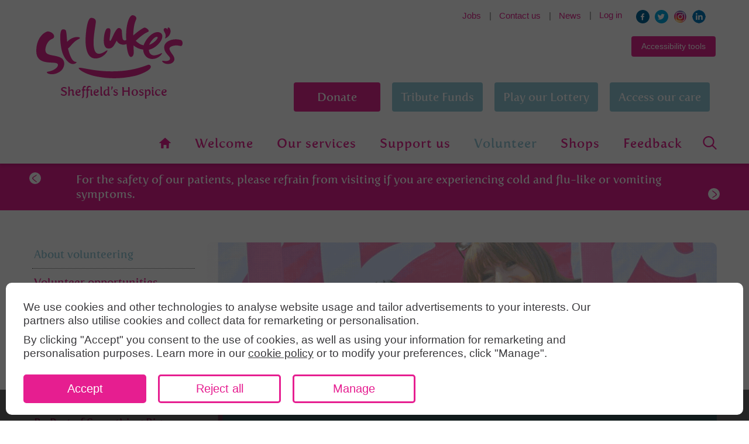

--- FILE ---
content_type: text/html; charset=utf-8
request_url: https://www.stlukeshospice.org.uk/volunteer/about-volunteering
body_size: 16498
content:


<!DOCTYPE html>
<html lang="en">
<head><meta charset="utf-8" /><script type="text/javascript" src="/WebResource.axd?d=DzHrpQl5URXarFHAtrmzFp9hAzv7XNuzeHqakfNLTQ7qVDj_z8Q2-pMr54R3-pyQDYyoThzaFbM1CuSfgUqsVd729updgAudEsvWeoxnAJjNB12MNRpcq25jYLLeFQFDWPxZ8okVcbBkCwdocy67gmLGaQW9XnbQo7GHao3MTr130g5FoKMlpQPLSxbdp4rt0&amp;t=639032271439616195">

</script><script type="text/javascript">
	(function() { TrackingConsentManager.init('\u003cdiv class=\"cookie-wrap\" style=\"display: block;\"\u003e\r\n    \u003cdiv class=\"cookie-wrap-out\"\u003e\r\n        \u003cdiv class=\"cookie-wrap-in\"\u003e\r\n            \u003cspan class=\"cookie-txt\"\u003e\r\n                We use cookies to provide you with a better service. Close this message if you\u0027re happy with this, or find out how to manage \r\n                \u003ca href=\"/footer/cookies\"\u003ecookies\u003c/a\u003e.\r\n            \u003c/span\u003e\r\n            \u003ca class=\"cookie-close\" href=\"javascript:acceptCookies();\"\u003e\r\n                close this message\r\n            \u003c/a\u003e\r\n        \u003c/div\u003e\r\n    \u003c/div\u003e\r\n\u003c/div\u003e'); })();
</script><meta http-equiv="X-UA-Compatible" content="IE=edge" /><meta name="viewport" content="width=device-width, initial-scale=1" /><meta name="format-detection" content="telephone=no" />

<meta property="og:title" content="About volunteering | St Luke&#39;s Hospice Sheffield" />
<meta property="og:image" content="http://www.stlukeshospice.org.uk/sf_images/placeholder-250.jpg" />
<meta property="og:type" content="website" />
<meta property="og:url" content="https://www.stlukeshospice.org.uk/volunteer/about-volunteering" />
<meta property="og:description" content="We couldn't do what we do without our team of volunteers, so that we can keep caring for Sheffield. Apply now and find out about all of our volunteering opportunities. We offer a wide variety of roles for all interests, as well as development and training opportunities." />
<title>
	About volunteering | St Luke&#39;s Hospice Sheffield
</title><link href="https://fonts.googleapis.com/css?family=Roboto:300,400,500,700" rel="stylesheet" type="text/css" />
    <script src="/Sitefinity/WebsiteTemplates/St_Lukes/App_Themes/St_Lukes/javascript/modernizr.custom.js"></script>
    <!--[if lt IE 9]><link rel="stylesheet" href="/ie/ie.css" /><![endif]-->
    <!--[if lt IE 9]>
		<script src="http://html5shiv.googlecode.com/svn/trunk/html5.js"></script>
		<script src="https://oss.maxcdn.com/respond/1.4.2/respond.min.js"></script>
	<![endif]-->
    <script src="/bundles/javascript?v=KsFaVdS6S_JlhKVhePYgydeDe0kipnm3PjotbujR_gs1"></script>

    
<script>
    (function(w,d,s,l,i){w[l]=w[l]||[];w[l].push({'gtm.start':
new Date().getTime(),event:'gtm.js'});var f=d.getElementsByTagName(s)[0],
j=d.createElement(s),dl=l!='dataLayer'?'&l='+l:'';j.async=true;j.src=
'https://www.googletagmanager.com/gtm.js?id='+i+dl;f.parentNode.insertBefore(j,f);
})(window,document,'script','dataLayer','GTM-WRF9JFJ');
</script>
<script type="text/javascript">!function(f,b,e,v,n,t,s)
{if(f.fbq)return;n=f.fbq=function(){n.callMethod?
n.callMethod.apply(n,arguments):n.queue.push(arguments)};
if(!f._fbq)f._fbq=n;n.push=n;n.loaded=!0;n.version='2.0';
n.queue=[];t=b.createElement(e);t.async=!0;
t.src=v;s=b.getElementsByTagName(e)[0];
s.parentNode.insertBefore(t,s)}(window,document,'script',
'https://connect.facebook.net/en_US/fbevents.js');
 fbq('init', '230760634276082'); 
fbq('track', 'Lead');</script><script type="text/javascript">!function(f,b,e,v,n,t,s)
{if(f.fbq)return;n=f.fbq=function(){n.callMethod?
n.callMethod.apply(n,arguments):n.queue.push(arguments)};
if(!f._fbq)f._fbq=n;n.push=n;n.loaded=!0;n.version='2.0';
n.queue=[];t=b.createElement(e);t.async=!0;
t.src=v;s=b.getElementsByTagName(e)[0];
s.parentNode.insertBefore(t,s)}(window, document,'script',
'https://connect.facebook.net/en_US/fbevents.js');
fbq('init', '230760634276082');
fbq('track', 'PageView');</script><script type="text/javascript">document.write( '<link rel=\"shortcut icon\" type=\"image/ico\" href=\"https://www.stlukeshospice.org.uk/images/default-source/thumbnails/st-luke\'s-favicon-32205879d9-b43c-4dff-a3a9-ed9cc4d62c6e.png?Status=Master&sfvrsn=588e4c2_3/”/>' );
</script><meta name="Generator" content="Sitefinity 13.0.7327.0 SE" /><link rel="canonical" href="https://www.stlukeshospice.org.uk/volunteer/about-volunteering" /><link href="/Telerik.Web.UI.WebResource.axd?d=PMrIT5dOWaVYIcpFWUE4nHSOYMwlBg-bBCwiWsablE17bHiIkSWVQmxjRt8cf3HO5fdJyzzhIxieVg9RVyJgApF6xQ12_hqLLQal-H_3Cx8T64Mvp2c9MPamUJwWdKth0&amp;t=639005931115098440&amp;compress=0&amp;_TSM_CombinedScripts_=%3b%3bTelerik.Sitefinity.Resources%2c+Version%3d13.0.7327.0%2c+Culture%3dneutral%2c+PublicKeyToken%3db28c218413bdf563%3aen%3a151ef6ab-705e-42a0-a570-04edbfc0acea%3a7a90d6a%3a83fa35c7" type="text/css" rel="stylesheet" /><link href="/Sitefinity/WebsiteTemplates/St_Lukes/App_Themes/St_Lukes/global/Reset.css?v=639032271398834028" type="text/css" rel="stylesheet" /><link href="/Sitefinity/WebsiteTemplates/St_Lukes/App_Themes/St_Lukes/global/bootstrap.min.css?v=639032271400509320" type="text/css" rel="stylesheet" /><link href="/Sitefinity/WebsiteTemplates/St_Lukes/App_Themes/St_Lukes/global/litebox.css?v=639032271399012265" type="text/css" rel="stylesheet" /><link href="/Sitefinity/WebsiteTemplates/St_Lukes/App_Themes/St_Lukes/global/form.css?v=639032271398896751" type="text/css" rel="stylesheet" /><link href="/Sitefinity/WebsiteTemplates/St_Lukes/App_Themes/St_Lukes/global/styles.css?v=639032271400413777" type="text/css" rel="stylesheet" /><meta name="description" content="We couldn&#39;t do what we do without our team of volunteers, so that we can keep caring for Sheffield. Apply now and find out about all of our volunteering opportunities. We offer a wide variety of roles for all interests, as well as development and training opportunities." /></head>
<body>
    <form method="post" action="./about-volunteering" onsubmit="javascript:return WebForm_OnSubmit();" id="form1">
<div class="aspNetHidden">
<input type="hidden" name="ctl09_TSM" id="ctl09_TSM" value="" />
<input type="hidden" name="ctl10_TSSM" id="ctl10_TSSM" value="" />
<input type="hidden" name="__EVENTTARGET" id="__EVENTTARGET" value="" />
<input type="hidden" name="__EVENTARGUMENT" id="__EVENTARGUMENT" value="" />
<input type="hidden" name="__VIEWSTATE" id="__VIEWSTATE" value="Mmk04o2Gb7e86UyHyAdkC24JWAoPQ06o8cqBFTzyj1yBowS+i4KbxKmYuXUJxiZUgolvdpBp5PeP2fj1YakiwJkLqm5ANB0Ed/Cl4lAxElsTY4EdSR9O6cgrHz34u7f6KcCYVwKu1RUywjRr5snZWLWHAPz11cTai3Vv6XK7QGbWMxE6vuEIi++TeK6mIjViZvjN3oq729Qgd38ken6RZmY4bjVAXuJHkgeBjrVsC+xD3g85nc1accn57ADI4x1ptFpBXIjQQ3bm8RuMyT/nStI00s1g9OqrgaLN6EoZ6kf7AvxBZbHo9Hffqw0l3ogdCAglVih04wsO+nEznKN05BHEbbkb/TUusk2eMhh6VP/jNMA5zJE9FeNdVHIXkfRcZzfNF5PGrD5PA8LZN5SNpg==" />
</div>

<script type="text/javascript">
//<![CDATA[
var theForm = document.forms['form1'];
if (!theForm) {
    theForm = document.form1;
}
function __doPostBack(eventTarget, eventArgument) {
    if (!theForm.onsubmit || (theForm.onsubmit() != false)) {
        theForm.__EVENTTARGET.value = eventTarget;
        theForm.__EVENTARGUMENT.value = eventArgument;
        theForm.submit();
    }
}
//]]>
</script>


<script src="/WebResource.axd?d=pynGkmcFUV13He1Qd6_TZFR_OTZxFNrGj78rozgVAyLa1-NCInLMUY8WdSa3xYD4V786o_JrDb5BKEsjZ70yGw2&amp;t=639005931115254606" type="text/javascript"></script>


<script src="/ScriptResource.axd?d=nv7asgRUU0tRmHNR2D6t1GtVRl52r0P0JkHR9Lu_cHk3wPSp1-jWCxr-EORaUJ-QOOftbNrtPvV2sbRg5UlVa-w5ZSE2aVOONjSwS6iXxxh5o2O0dkertAFnFI4DFJi5Ue65B-U9KpKkJMR_vI7tOQ2&amp;t=ffffffff96313960" type="text/javascript"></script>
<script type="text/javascript">
//<![CDATA[
var __cultureInfo = {"name":"en","numberFormat":{"CurrencyDecimalDigits":2,"CurrencyDecimalSeparator":".","IsReadOnly":true,"CurrencyGroupSizes":[3],"NumberGroupSizes":[3],"PercentGroupSizes":[3],"CurrencyGroupSeparator":",","CurrencySymbol":"$","NaNSymbol":"NaN","CurrencyNegativePattern":0,"NumberNegativePattern":1,"PercentPositivePattern":1,"PercentNegativePattern":1,"NegativeInfinitySymbol":"-∞","NegativeSign":"-","NumberDecimalDigits":2,"NumberDecimalSeparator":".","NumberGroupSeparator":",","CurrencyPositivePattern":0,"PositiveInfinitySymbol":"∞","PositiveSign":"+","PercentDecimalDigits":2,"PercentDecimalSeparator":".","PercentGroupSeparator":",","PercentSymbol":"%","PerMilleSymbol":"‰","NativeDigits":["0","1","2","3","4","5","6","7","8","9"],"DigitSubstitution":1},"dateTimeFormat":{"AMDesignator":"AM","Calendar":{"MinSupportedDateTime":"\/Date(-62135596800000)\/","MaxSupportedDateTime":"\/Date(253402300799999)\/","AlgorithmType":1,"CalendarType":1,"Eras":[1],"TwoDigitYearMax":2049,"IsReadOnly":true},"DateSeparator":"/","FirstDayOfWeek":0,"CalendarWeekRule":0,"FullDateTimePattern":"dddd, MMMM d, yyyy h:mm:ss tt","LongDatePattern":"dddd, MMMM d, yyyy","LongTimePattern":"h:mm:ss tt","MonthDayPattern":"MMMM d","PMDesignator":"PM","RFC1123Pattern":"ddd, dd MMM yyyy HH\u0027:\u0027mm\u0027:\u0027ss \u0027GMT\u0027","ShortDatePattern":"M/d/yyyy","ShortTimePattern":"h:mm tt","SortableDateTimePattern":"yyyy\u0027-\u0027MM\u0027-\u0027dd\u0027T\u0027HH\u0027:\u0027mm\u0027:\u0027ss","TimeSeparator":":","UniversalSortableDateTimePattern":"yyyy\u0027-\u0027MM\u0027-\u0027dd HH\u0027:\u0027mm\u0027:\u0027ss\u0027Z\u0027","YearMonthPattern":"MMMM yyyy","AbbreviatedDayNames":["Sun","Mon","Tue","Wed","Thu","Fri","Sat"],"ShortestDayNames":["Su","Mo","Tu","We","Th","Fr","Sa"],"DayNames":["Sunday","Monday","Tuesday","Wednesday","Thursday","Friday","Saturday"],"AbbreviatedMonthNames":["Jan","Feb","Mar","Apr","May","Jun","Jul","Aug","Sep","Oct","Nov","Dec",""],"MonthNames":["January","February","March","April","May","June","July","August","September","October","November","December",""],"IsReadOnly":true,"NativeCalendarName":"Gregorian Calendar","AbbreviatedMonthGenitiveNames":["Jan","Feb","Mar","Apr","May","Jun","Jul","Aug","Sep","Oct","Nov","Dec",""],"MonthGenitiveNames":["January","February","March","April","May","June","July","August","September","October","November","December",""]},"eras":[1,"A.D.",null,0]};//]]>
</script>

<script src="/Telerik.Web.UI.WebResource.axd?_TSM_HiddenField_=ctl09_TSM&amp;compress=0&amp;_TSM_CombinedScripts_=%3b%3bSystem.Web.Extensions%2c+Version%3d4.0.0.0%2c+Culture%3dneutral%2c+PublicKeyToken%3d31bf3856ad364e35%3aen%3a7d46415a-5791-43c2-adc2-895da81fe97c%3aea597d4b%3ab25378d2" type="text/javascript"></script>
<script src="/ScriptResource.axd?d=Aiou82OGmQ_WLhX-d8glmPPvh7uByXHnCuTIhkVgWflywcLUibtumtleNg3v7CZvgUsSKItKj1vRjV1ThNW7x0UNH5Cfn2RMQv6l9pv6Um2f7OfNAXCffOfNr2-C4PU_kpvLYm_5nO1oUuhWmSr2wRechjkwukTJP9yJ6KiH3-wKJUbHR5GmftfD_XTAOjJF0&amp;t=d4a3f3b" type="text/javascript"></script>
<script src="/Telerik.Web.UI.WebResource.axd?_TSM_HiddenField_=ctl09_TSM&amp;compress=0&amp;_TSM_CombinedScripts_=%3b%3bTelerik.Sitefinity.Resources%3aen%3a151ef6ab-705e-42a0-a570-04edbfc0acea%3ab162b7a1%3bTelerik.Sitefinity%2c+Version%3d13.0.7327.0%2c+Culture%3dneutral%2c+PublicKeyToken%3db28c218413bdf563%3aen%3a03c96a41-d25e-4460-b113-060004a1e006%3a3b9a1b05%3bTelerik.Sitefinity.Search.Impl%2c+Version%3d13.0.7327.0%2c+Culture%3dneutral%2c+PublicKeyToken%3db28c218413bdf563%3aen%3a64540e79-e79f-4cbc-8a38-da35b37a5722%3a7561727d%3bTelerik.Web.UI%2c+Version%3d2020.1.114.45%2c+Culture%3dneutral%2c+PublicKeyToken%3d121fae78165ba3d4%3aen%3a95f22443-41db-41a9-a7f0-8835bf2edee3%3a16e4e7cd%3af7645509%3addbfcb67%3a24ee1bba%3af46195d3%3a2003d0b8%3a33715776%3a88144a7a%3a1e771326%3ae524c98b%3bTelerik.Sitefinity%2c+Version%3d13.0.7327.0%2c+Culture%3dneutral%2c+PublicKeyToken%3db28c218413bdf563%3aen%3a03c96a41-d25e-4460-b113-060004a1e006%3ab09fa3ae" type="text/javascript"></script>
<script type="text/javascript">
//<![CDATA[
function WebForm_OnSubmit() {
if (typeof(ValidatorOnSubmit) == "function" && ValidatorOnSubmit() == false) return false;
return true;
}
//]]>
</script>

<div class="aspNetHidden">

	<input type="hidden" name="__VIEWSTATEGENERATOR" id="__VIEWSTATEGENERATOR" value="56556DCF" />
	<input type="hidden" name="__EVENTVALIDATION" id="__EVENTVALIDATION" value="/ZUV8stG9L7U07CyeObhBgHIgpjNmguPniTR7L+M8cPNGbfkuSKwoxMLrhaN/QBug5XYBG88ME5OZQB1AW15bLcVOPLmIPaqhqH+EgJfQ1WMqxQppHKSW2aERep8xknTj6K+GCin9UpPw37ontk8HOySTKfj/5+V7z+PZa82bx7a4ZqLpbo/cMtNso3Ir0/PwMWtFaLhWruWOzcF6fOxH1zZ5wuE9sdlgbhdboPk24B9Qp/gfWmE6N+DRePy0Hvn" />
</div><script type="text/javascript">
//<![CDATA[
Sys.WebForms.PageRequestManager._initialize('ctl00$ctl09', 'form1', ['tctl00$Newsletter$TEEEF974F010$ctl00$ctl00$UpdatePanel','Newsletter_TEEEF974F010_ctl00_ctl00_UpdatePanel'], [], [], 90, 'ctl00');
//]]>
</script>
<input type="hidden" name="ctl00$ctl09" id="ctl09" />
<script type="text/javascript">
//<![CDATA[
Sys.Application.setServerId("ctl09", "ctl00$ctl09");
Sys.Application._enableHistoryInScriptManager();
//]]>
</script>

        <!-- Google Tag Manager (noscript) -->
<noscript><iframe src="https://www.googletagmanager.com/ns.html?id=GTM-WRF9JFJ"
height="0" width="0" style="display:none;visibility:hidden"></iframe></noscript>
<!-- End Google Tag Manager (noscript) -->
        <div id="wrapper">
            <header id="header">
                <div class="container">
                    <div class="holder">
                        <div class="logo-area">
                            <div class="logo">
                                
<div class='sfContentBlock'><a href="/">St Lukes <span>Sheffield’s Hospice</span></a>

</div>


                            </div>
                        </div>
                        <!-- logo-area -->
                        <div class="nav-bar">
                            <div class="clearfix hidden-xs">
                                <div class="top-bar">
                                    <div class="links">
                                        





     
<ul class="sfNavHorizontal sfNavList">
    
                    <li>
                        <a href="/jobs">Jobs</a>          
                    </li>
                
                    <li>
                        <a href="/contact-us">Contact us</a>          
                    </li>
                
                    <li>
                        <a href="/welcome/news">News</a>          
                    </li>
                
</ul>

                                    </div>
                                    <div class="login-area">
                                        
<div id="TopLogin_TEEEF974F021">
 <a href="javascript:__doPostBack('ctl00$TopLogin$TEEEF974F021$ctl00$ctl00$status','')" >Log in</a>
</div>
                                    </div>
                                    <div class="socisls">
                                        
<div class='sfContentBlock'><ul>
    <li><a href="https://www.facebook.com/pages/St-Lukes-Hospice-Sheffield/152144751489755" target="_blank">facebook</a></li>
    <li><a class="twitter" href="https://twitter.com/StLukes_Sheff" target="_blank">twitter</a></li>
    <li><a class="instagram" href="https://www.instagram.com/stlukessheff/" target="_blank">instagram</a></li>
    <li><a class="linkedin" href="https://www.linkedin.com/company/st-luke's-hospice-sheffield/" target="_blank">linkedin</a></li>
</ul>

</div><div class='sfContentBlock'><!DOCTYPE html>
<html>
    <head>
    </head>
    <body>
        <br />
        <br />
        <div class="reciteme">
        <style>
            .button {
            background-color: #e42890;
            border: none;
            color: d00070;
            padding: 6px 17px;
            text-align: center;
            text-decoration: none;
            display: inline-block;
            font-size: 14px;
            transition-duration: 0.4s;
            cursor: pointer;
            border-radius: 4px;
            }
            .button1 {
            background-color: #e42890;
            color: white;
            font-family: Verdana, Geneva, Tahoma, sans-serif;
            }
            .button1:hover {
            background-color: white;
            color: #e42890;
            }
        </style>
        <button class="button button1">Accessibility tools</button>
        </div>
    <script defer src="https://static.cloudflareinsights.com/beacon.min.js/vcd15cbe7772f49c399c6a5babf22c1241717689176015" integrity="sha512-ZpsOmlRQV6y907TI0dKBHq9Md29nnaEIPlkf84rnaERnq6zvWvPUqr2ft8M1aS28oN72PdrCzSjY4U6VaAw1EQ==" data-cf-beacon='{"version":"2024.11.0","token":"a50221739a714f7680efa6c47f711c1c","r":1,"server_timing":{"name":{"cfCacheStatus":true,"cfEdge":true,"cfExtPri":true,"cfL4":true,"cfOrigin":true,"cfSpeedBrain":true},"location_startswith":null}}' crossorigin="anonymous"></script>
</body>
</html>

</div>
                                    </div>
                                </div>
                            </div>
                            <div class="clearfix">
                                <div class="btns-area">
                                    
<div class='sfContentBlock'><div class="wrap-btns">
<a href="/donate" class="btn btn-primary">Donate</a>&nbsp;<a href="http://www.stlukestribute.org.uk/" class="btn btn-default">Tribute Funds</a>&nbsp;<a href="/lottery" class="btn btn-default" target="_blank">Play our Lottery</a>&nbsp;<a href="/what-we-do/becoming-a-patient" class="btn btn-default">Access our care</a>
<span class="btn-menu">menu</span>
</div>

</div>
                                </div>
                            </div>
                        </div>
                        <!-- nav-bar -->
                    </div>
                    <!-- holder -->
                    <nav id="main-nav">
                        




<ul id="MainNav_TEEEF974F005_ctl00_ctl00_navigationUl" class="sfNavHorizontalDropDown sfNavList">
  <li>
    <a class="home" href="/">Home</a>
  </li>
                      
                    <li>
                        <a href="/welcome">Welcome</a>
                        <ul id="MainNav_TEEEF974F005_ctl00_ctl00_ctl00_ctl00_childNodesContainer">                  
                    <li>
                        <a href="/welcome/who-we-are">Who we are</a>
                        
                    </li>
                                  
                    <li>
                        <a href="/welcome/vision-purpose-strategy">Vision, Purpose, Values & Strategy</a>
                        
                    </li>
                                  
                    <li>
                        <a href="/welcome/facts-and-figures">Facts and figures</a>
                        <ul id="MainNav_TEEEF974F005_ctl00_ctl00_ctl00_ctl00_ctl03_childNodesContainer">                  
                    <li>
                        <a href="/welcome/facts-and-figures/about-our-finances">About our finances</a>
                        
                    </li>
                </ul>
                    </li>
                                  
                    <li>
                        <a href="/welcome/equality-statement">Equality Statement</a>
                        
                    </li>
                                  
                    <li>
                        <a href="/welcome/working-in-partnership">Working in partnership</a>
                        
                    </li>
                                  
                    <li>
                        <a href="/welcome/accounts-and-reports" target="_blank">Accounts & Reports</a>
                        
                    </li>
                                  
                    <li>
                        <a href="/welcome/care-quality-commission-report">Care Quality Commission Report</a>
                        
                    </li>
                                  
                    <li>
                        <a href="/welcome/executive-team">St Luke's Executive Team</a>
                        
                    </li>
                                  
                    <li>
                        <a href="/welcome/president-committee-chairs-and-trustees">St Luke’s Trustees, President and Principal Patrons</a>
                        
                    </li>
                                  
                    <li>
                        <a href="/welcome/in-touch">In Touch Newsletter</a>
                        
                    </li>
                                  
                    <li>
                        <a href="/welcome/news">News</a>
                        
                    </li>
                                  
                    <li>
                        <a href="/welcome/blog">Blog</a>
                        
                    </li>
                                  
                    <li>
                        <a href="/welcome/hospice-video-tour">Hospice video tour</a>
                        
                    </li>
                                  
                    <li>
                        <a href="/welcome/photo-galleries">Photo gallery</a>
                        
                    </li>
                                  
                    <li>
                        <a href="/welcome/video-gallery">Video gallery</a>
                        
                    </li>
                </ul>
                    </li>
                                  
                    <li>
                        <a href="/our-services">Our services</a>
                        <ul id="MainNav_TEEEF974F005_ctl00_ctl00_ctl00_ctl01_childNodesContainer">                  
                    <li>
                        <a href="/our-services/services">Our services</a>
                        
                    </li>
                                  
                    <li>
                        <a href="/wilkes-institute">Wilkes Institute</a>
                        <ul id="MainNav_TEEEF974F005_ctl00_ctl00_ctl00_ctl01_ctl02_childNodesContainer">                  
                    <li>
                        <a href="/wilkes-institute-courses">Wilkes Institute Courses</a>
                        
                    </li>
                                  
                    <li>
                        <a href="/wilkes-institute/research-at-st-luke's">Research at St Luke's</a>
                        <ul id="MainNav_TEEEF974F005_ctl00_ctl00_ctl00_ctl01_ctl02_ctl02_childNodesContainer">                  
                    <li>
                        <a href="/wilkes-institute/research-at-st-luke's/current-research">Current Research Studies at St Luke's</a>
                        
                    </li>
                                  
                    <li>
                        <a href="/wilkes-institute/research-at-st-luke's/publications">Publications</a>
                        
                    </li>
                                  
                    <li>
                        <a href="/wilkes-institute/research-at-st-luke's/our-researchers">Our research team</a>
                        
                    </li>
                                  
                    <li>
                        <a href="/information-for-researchers">Information for Researchers</a>
                        
                    </li>
                                  
                    <li>
                        <a href="/research-at-st-luke's/opportunities">Opportunities</a>
                        
                    </li>
                </ul>
                    </li>
                                  
                    <li>
                        <a href="/wilkes-institute/project-echo">Project ECHO</a>
                        <ul id="MainNav_TEEEF974F005_ctl00_ctl00_ctl00_ctl01_ctl02_ctl03_childNodesContainer">                  
                    <li>
                        <a href="/wilkes-institute/project-echo/accessplanit-st-luke's-echo-courses-2">St Luke's ECHO Courses</a>
                        
                    </li>
                                  
                    <li>
                        <a href="/wilkes-institute/project-echo/accessplanit-doncaster-and-rotherham-echo-courses">Doncaster and Rotherham ECHO Courses</a>
                        
                    </li>
                </ul>
                    </li>
                                  
                    <li>
                        <a href="/wilkes-institute/wilkes-news">Wilkes news</a>
                        
                    </li>
                                  
                    <li>
                        <a href="/wilkes-institute/learning-and-development">Learning and Development</a>
                        
                    </li>
                </ul>
                    </li>
                                  
                    <li>
                        <a href="/our-services/for-professionals">For professionals</a>
                        
                    </li>
                                  
                    <li>
                        <a href="/what-we-do/compassionate-sheffield">Compassionate Sheffield</a>
                        
                    </li>
                                  
                    <li>
                        <a href="/our-services/tell-us-what-you-think">Tell us what you think</a>
                        <ul id="MainNav_TEEEF974F005_ctl00_ctl00_ctl00_ctl01_ctl05_childNodesContainer">                  
                    <li>
                        <a href="/what-we-do/feedback-group">St Luke's Feedback Group</a>
                        
                    </li>
                </ul>
                    </li>
                                  
                    <li>
                        <a href="/our-services/useful-documents" target="_blank">Useful documents</a>
                        
                    </li>
                </ul>
                    </li>
                                  
                    <li>
                        <a href="/support">Support us</a>
                        <ul id="MainNav_TEEEF974F005_ctl00_ctl00_ctl00_ctl02_childNodesContainer">                  
                    <li>
                        <a href="/support/donate">Donate</a>
                        
                    </li>
                                  
                    <li>
                        <a href="/monthly-donation">Give a monthly donation</a>
                        
                    </li>
                                  
                    <li>
                        <a href="/christmas-appeal">Christmas Appeal</a>
                        
                    </li>
                                  
                    <li>
                        <a href="/support/festival-of-light">Festival of Light</a>
                        
                    </li>
                                  
                    <li>
                        <a href="/support/lottery" target="_blank">Lottery</a>
                        
                    </li>
                                  
                    <li>
                        <a href="/support/allevents">Events Calendar</a>
                        
                    </li>
                                  
                    <li>
                        <a href="/support/give-in-memory">Give in memory</a>
                        <ul id="MainNav_TEEEF974F005_ctl00_ctl00_ctl00_ctl02_ctl07_childNodesContainer">                  
                    <li>
                        <a href="/support/give-in-memory/funeral-collections">Funeral Collections</a>
                        
                    </li>
                                  
                    <li>
                        <a href="/support/give-in-memory/fundraise-in-memory">Fundraise in memory</a>
                        
                    </li>
                                  
                    <li>
                        <a href="/support/give-in-memory/alice's-story">Alice's Story</a>
                        
                    </li>
                </ul>
                    </li>
                                  
                    <li>
                        <a href="/support/fundraise">Fundraise for us</a>
                        <ul id="MainNav_TEEEF974F005_ctl00_ctl00_ctl00_ctl02_ctl08_childNodesContainer">                  
                    <li>
                        <a href="/support/fundraise/ideas-and-support">Ideas and support</a>
                        
                    </li>
                                  
                    <li>
                        <a href="/support/fundraise/coffee-morning">Coffee Morning</a>
                        
                    </li>
                                  
                    <li>
                        <a href="/support/fundraise/group-fundraising">How can my group support St Luke's?</a>
                        
                    </li>
                                  
                    <li>
                        <a href="/support/fundraise/st-luke's-fundraising-registration-form">Fundraising Registration Form</a>
                        
                    </li>
                                  
                    <li>
                        <a href="/support/fundraise/justgiving">JustGiving</a>
                        
                    </li>
                                  
                    <li>
                        <a href="/support/fundraise/virgin-money-giving">Virgin Money Giving</a>
                        
                    </li>
                                  
                    <li>
                        <a href="/support/fundraise/sponsor-form" target="_blank">Sponsor form</a>
                        
                    </li>
                                  
                    <li>
                        <a href="/support/fundraise/information-for-schools">Information for schools</a>
                        <ul id="MainNav_TEEEF974F005_ctl00_ctl00_ctl00_ctl02_ctl08_ctl08_childNodesContainer">                  
                    <li>
                        <a href="/support/fundraise/information-for-schools/biz-kids-2023">Biz Kids</a>
                        
                    </li>
                                  
                    <li>
                        <a href="/support/fundraise/information-for-schools/charity-of-the-year">Charity of the Year</a>
                        
                    </li>
                                  
                    <li>
                        <a href="/reindeer-run">Reindeer Run</a>
                        
                    </li>
                </ul>
                    </li>
                                  
                    <li>
                        <a href="/support/fundraise/trusts-and-foundations">Trusts and foundations</a>
                        
                    </li>
                </ul>
                    </li>
                                  
                    <li>
                        <a href="/support/gift-aid">Gift Aid</a>
                        
                    </li>
                                  
                    <li>
                        <a href="/support/fundraising-at-work">Fundraising at work</a>
                        <ul id="MainNav_TEEEF974F005_ctl00_ctl00_ctl00_ctl02_ctl10_childNodesContainer">                  
                    <li>
                        <a href="/support/fundraising-at-work/charity-of-the-year">Charity of the Year</a>
                        
                    </li>
                                  
                    <li>
                        <a href="/support/fundraising-at-work/pound-on-the-bill">Pound on the Bill</a>
                        
                    </li>
                                  
                    <li>
                        <a href="/support/fundraising-at-work/office-fundraising">Office fundraising</a>
                        
                    </li>
                                  
                    <li>
                        <a href="/support/fundraising-at-work/employee-volunteer-days">Employee volunteer days</a>
                        
                    </li>
                                  
                    <li>
                        <a href="/support/fundraising-at-work/why-a-partnership-with-st-luke's">Why a partnership with St Luke's?</a>
                        
                    </li>
                                  
                    <li>
                        <a href="/support/fundraising-at-work/how-a-corporate-partnership-could-benefit-your-business">How a corporate partnership could benefit your business</a>
                        
                    </li>
                                  
                    <li>
                        <a href="/support/fundraising-at-work/payrollgive">Payroll Giving and matched fundraising</a>
                        
                    </li>
                </ul>
                    </li>
                                  
                    <li>
                        <a href="/support/giftinwill">Gifts in Wills</a>
                        
                    </li>
                                  
                    <li>
                        <a href="/support/share-your-story">Share your story</a>
                        
                    </li>
                </ul>
                    </li>
                
                    <li class="active">
                        <a href="/volunteer" class="sfSel">Volunteer</a>
                        <ul id="MainNav_TEEEF974F005_ctl00_ctl00_ctl00_ctl03_childNodesContainer">
                    <li class="active">
                        <a href="/volunteer/about-volunteering" class="sfSel">About volunteering</a>
                        
                    </li>
                                  
                    <li>
                        <a href="/volunteer/opportunities">Volunteer opportunities</a>
                        
                    </li>
                                  
                    <li>
                        <a href="/volunteer/how-to-apply">How to apply</a>
                        
                    </li>
                                  
                    <li>
                        <a href="/volunteer/corporate-volunteering">Corporate volunteering</a>
                        
                    </li>
                                  
                    <li>
                        <a href="/volunteer/your-stories">Your stories</a>
                        
                    </li>
                                  
                    <li>
                        <a href="/volunteer/faqs">FAQs</a>
                        
                    </li>
                                  
                    <li>
                        <a href="/volunteer/Be-Part-of-Something-Big">Be Part of Something Big</a>
                        
                    </li>
                </ul>
                    </li>
                                  
                    <li>
                        <a href="/shops">Shops</a>
                        <ul id="MainNav_TEEEF974F005_ctl00_ctl00_ctl00_ctl04_childNodesContainer">                  
                    <li>
                        <a href="/shop-st-lukes">Shop St Luke's</a>
                        
                    </li>
                                  
                    <li>
                        <a href="/shops/ebay-shop">eBay Store</a>
                        
                    </li>
                                  
                    <li>
                        <a href="/shops/free-furniture-collection-sheffield">Free furniture collections</a>
                        
                    </li>
                </ul>
                    </li>
                                  
                    <li>
                        <a href="/feedback2">Feedback</a>
                        
                    </li>
                
</ul>


                        <div class="search-area">
                            
<div id="Search_TEEEF974F006">
	
<span data-toggle="collapse" data-target="#search-form" class="btn-search collapsed">search</span>
<div id="search-form" class="search-form collapse">
    <div class="sfFormBox">
        <div class="sfFieldWrap">
            <label for="Search_TEEEF974F006_ctl00_ctl00_searchTextBox" id="Search_TEEEF974F006_ctl00_ctl00_lblsearchTextBox" style="display:none;">Search</label>
            <input name="ctl00$Search$TEEEF974F006$ctl00$ctl00$searchTextBox" type="text" id="Search_TEEEF974F006_ctl00_ctl00_searchTextBox" class="sfTxt" placeholder="search..." />
            <div class="sfExample"></div>
        </div>
    </div>
    <input type="submit" name="ctl00$Search$TEEEF974F006$ctl00$ctl00$searchButton" value="search" id="Search_TEEEF974F006_ctl00_ctl00_searchButton" class="submit visible-xs visible-sm" />
</div>


</div>
                        </div>
                    </nav>
                    <!-- main-nav -->
                </div>
                <!-- container -->
            </header>
            <div class="alert">
                <div class="container">
                    
<div>
	
<!-- 2020.1.114.45 -->
        <div class="alert-slideshow">
                 
     <div class="slide">
            <div class="alert-message">
              <span class="alert-title"> For the safety of our patients, please refrain from visiting if you are experiencing cold and flu-like or vomiting symptoms. </span>  
              <span class="alert-text pull-right">  
                
                </span> 
            </div>
        </div>
         
     <div class="slide">
            <div class="alert-message">
              <span class="alert-title"> Our City Road shop is closed until further notice. The nearest shop is Gleadless, where you can donate and shop to support St Luke’s. </span>  
              <span class="alert-text pull-right">  
                
              	  <a class="alert-link" href='https://www.stlukeshospice.org.uk/shops/find-our-shops/detail/gleadless-shop'> CLICK HERE! </a>                               
    		
                </span> 
            </div>
        </div>
         
     <div class="slide">
            <div class="alert-message">
              <span class="alert-title"> Patient visiting is by appointment only, please call 0114 236 9911 after 8am. Visiting hours are 10am - 8pm. </span>  
              <span class="alert-text pull-right">  
                
                </span> 
            </div>
        </div>
    
        </div>
    <input id="ctl00_Alert_ctl00_ctl00_ctl00_dynamicContentListView_ClientState" name="ctl00_Alert_ctl00_ctl00_ctl00_dynamicContentListView_ClientState" type="hidden" /><span id="ctl00_Alert_ctl00_ctl00_ctl00_dynamicContentListView" style="display:none;"></span>


</div>
                </div>
                <!-- container -->
            </div>
            <!-- header -->
            <div id="main" class="container">
                <div class="row">
                    <div class="col-xs-12 col-md-9 pull-right">
                        <section class="content">
                            
<div class='sfContentBlock'><img src="/images/default-source/default-album/volunteer-web-banner-gif.gif?sfvrsn=c753cac7_0" data-displaymode="Original" alt="Volunteer web banner GIF" title="Volunteer web banner GIF" />

</div><div class='sfContentBlock'><hr />

</div><div class='sfContentBlock'><br />
<center></center>
<h1 style="text-align: center;"><span style="font-size: 42px;">Be Part of Something Big</span></h1>
<center></center>
<h2 style="text-align: center;"><span style="font-size: 30px;">Volunteer with St Luke's</span></h2>

</div><div class='sfContentBlock'><h3 style="text-align: center;">Each year we face the challenge of finding the money to cover our running costs. That&rsquo;s why the work done by our highly motivated team of over 800 volunteers is so vital to us. It means that we can spend the maximum amount of money directly on caring for our patients.</h3>
<span style="font-family: Tahoma;"></span>
<div style="text-align: center;"><span style="font-family: Tahoma; font-size: 16px;"><br />
We appreciate all of our volunteers' hard work and do everything we can to make volunteering worthwhile for you - offering a wide variety of roles for all interests, as well as development and</span><span style="font-family: Tahoma; font-size: 16px;">&nbsp;training opportunities.</span></div>

</div><div class='sfContentBlock'><hr />

</div><div class="sf_cols row">
    <div class="sf_colsOut col-xs-12 col-sm-4 col-md-4 col-lg-4">
        <div id="MainContent_C026_Col00" class="sf_colsIn" data-placeholder-label="Content"><div class='sfContentBlock'><p style="text-align: center;"><a href="https://www.stlukeshospice.org.uk/volunteer/opportunities"><img src="/images/default-source/volunteering-web-assets/10549d52dc01094a60b96d5bb7e77cadb6.png?sfvrsn=e94180a_0" data-displaymode="Original" alt="Volunteer Opportunities" title="Volunteer Opportunities" /></a></p>

</div>
        </div>
    </div>
    <div class="sf_colsOut col-xs-12 col-sm-4 col-md-4 col-lg-4">
        <div id="MainContent_C026_Col01" class="sf_colsIn" data-placeholder-label="Content"><div class='sfContentBlock'><p style="text-align: center;"><a href="https://www.stlukeshospice.org.uk/volunteer/how-to-apply"><img src="/images/default-source/volunteering-web-assets/11a8733cc1af43483aac0e854830c6a741.png?sfvrsn=823074ba_0" data-displaymode="Original" alt="Apply Now" title="Apply Now" /></a></p>

</div>
        </div>
    </div>
    <div class="sf_colsOut col-xs-12 col-sm-4 col-md-4 col-lg-4">
        <div id="MainContent_C026_Col02" class="sf_colsIn" data-placeholder-label="Content"><div class='sfContentBlock'><p style="text-align: center;"><a href="https://www.stlukeshospice.org.uk/volunteer/your-stories"><img src="/images/default-source/volunteering-web-assets/12c04add853ac443b8bcabab64653a9a7e.png?sfvrsn=518e9e43_0" data-displaymode="Original" alt="Volunteer Stories" title="Volunteer Stories" /></a></p>

</div>
        </div>
    </div>
</div><div class='sfContentBlock'><hr />

</div><div class="sf_cols row">
    <div class="sf_colsOut col-xs-12 col-sm-12 col-md-12 col-lg-12">
        <div id="MainContent_C097_Col00" class="sf_colsIn" data-placeholder-label="Content"><div class='sfContentBlock'><div style="background-color: #ffedf5; text-align: center;">
<div style="padding-top: 30px; padding-right: 20px; padding-bottom: 10px; padding-left: 20px;&gt;
&lt;hr style=;">
<div style="text-align: left;">
<div>
<h1 role="heading" aria-level="3" paraid="1262265124" paraeid="{1144c29b-5555-49cc-9054-1e6c608a2dac}{128}" style="text-align: center;"><strong>Taster Sessions</strong></h1>
</div>
<div style="text-align: center;">
<p paraid="373481508" paraeid="{12052c89-b529-42a7-aebf-e97c8866b951}{61}" style="text-align: left;"><span style="font-size: 18px; color: #3f3f3f;">Curious about volunteering but not sure where to start? We&rsquo;ve introduced Taster Sessions designed to fit around you. Come along, try something new, and see what volunteering at St Luke&rsquo;s is all about &ndash;&nbsp;no commitment required.&nbsp;Taster sessions are available across our retail shops and events &ndash; and we&rsquo;ll work with your schedule to make it easy. If you can spare a day &ndash; brilliant. If you end up coming back again and again &ndash; even better!&nbsp;<strong>Every bit of help makes a big difference.</strong><br />
<br />
To book a session or find out more, please get in touch using the contact details below.</span></p>
</div>
</div>
</div>
</div>

</div>
        </div>
    </div>
</div><div class="sf_cols row">
    <div class="sf_colsOut col-xs-12 col-sm-6 col-md-6 col-lg-6">
        <div id="MainContent_C096_Col00" class="sf_colsIn" data-placeholder-label="Content">
        </div>
    </div>
    <div class="sf_colsOut col-xs-12 col-sm-6 col-md-6 col-lg-6">
        <div id="MainContent_C096_Col01" class="sf_colsIn" data-placeholder-label="Content">
        </div>
    </div>
</div><div class='sfContentBlock'><hr />

</div><div class='sfContentBlock'><!DOCTYPE html>
<html lang="en">
    <head>
        <meta charset="UTF-8" />
        <meta name="viewport" content="width=device-width, initial-scale=1.0" />
        <title>Test Bullet Points</title>
        <style>
            /* Scoped styles for the volunteer info section */
            .volunteer-info ul {
            list-style-type: disc;
            margin: 0;
            padding-left: 40px;
            }
            .volunteer-info ul li {
            color: white;
            background: none;
            list-style-position: outside;
            }
            .volunteer-info ul li::before,
            .volunteer-info ul li::after {
            content: none;
            }
        </style>
    </head>
    <body>
        <div class="volunteer-info" style="background-color: #d00070; padding: 30px; border-radius: 10px;">
        <h1 style="color: white;"><strong>Contact us</strong></h1>
        <p style="color: white;">
        <strong>
        If you're interested in volunteering and would like to find out more about opportunities that may suit you, please get in touch with our Volunteer team by emailing us at
        <a href="/cdn-cgi/l/email-protection#ceb8a1a2bba0baababbc8ea6a1bdbea7adabbda6aba8a8a7aba2aae0ada1e0bba5" style="color: white; text-decoration: underline;"><span class="__cf_email__" data-cfemail="cfb9a0a3baa1bbaaaabd8fa7a0bcbfa6acaabca7aaa9a9a6aaa3abe1aca0e1baa4">[email&#160;protected]</span></a>
        </strong>
        </p>
        <ul>
            <li>For Retail and Work Experience opportunities, please call 0114 235 7639</li>
            <li>For Corporate and Events opportunities, please call 0114 235 7560</li>
            <li>For Patient-facing Volunteer opportunities, please call 0114 235 7548</li>
        </ul>
        <a class="btn btn-info" href="/cdn-cgi/l/email-protection#ef9980839a819b8a8a9daf87809c9f868c8a9c878a8989868a838bc18c80c19a84" style="display: inline-block; padding: 10px 20px; background-color: white; color: #d00070; text-decoration: none; border-radius: 5px; font-weight: bold;">
        Get in touch
        </a>
        </div>
    <script data-cfasync="false" src="/cdn-cgi/scripts/5c5dd728/cloudflare-static/email-decode.min.js"></script></body>
</html>

</div><div class='sfContentBlock'><h3><img src="/images/default-source/default-album/qavs_logo0dce601e0c8663e39143ff00009d7e70.jpg?sfvrsn=fe48038d_2&amp;MaxWidth=&amp;MaxHeight=100&amp;ScaleUp=false&amp;Quality=High&amp;Method=ResizeFitToAreaArguments&amp;Signature=735C8A607BD8C213BECB725C5EDB2A362664615C" data-displaymode="Custom" alt="QAVS_logo" title="QAVS_logo" style="float: left; margin: 15px 18px 15px 15px;" data-method="ResizeFitToAreaArguments" data-customsizemethodproperties="{'MaxWidth':'','MaxHeight':'100','ScaleUp':false,'Quality':'High'}" /></h3>
<h3><span style="font-family: Tahoma;">&nbsp; <br />
</span></h3>
<h3>Winners of the Queen's Award for Voluntary Service</h3>
<p><span style="font-family: Tahoma; font-size: 16px;">This prestigious award recognises our wonderful Volunteers who since 1971 have shown true dedication to help Sheffield people affected by terminal illness.<br />
<br />
</span></p>
<h1><img src="/images/default-source/volunteers/vas-awards-logo.png?sfvrsn=5a0f3d8d_3" data-displaymode="Original" alt="VAS Awards logo" title="VAS Awards Logo" style="float: left; margin: 0px 20px 20px 15px;" /></h1>
<h3>Winners of the Sheffield Volunteering Award 2018</h3>
<p><span style="font-family: Tahoma;">The Sheffield Volunteering Award is awarded to an 'exemplary organisation working with volunteers'. It recognises the impact that volunteers make on an organisation, as well as the benefits of volunteering for those who take part.
</span></p>
<p>&nbsp;</p>

</div>
                        </section>
                        <!-- content -->
                    </div>
                    <!-- / pull-right -->
                    <div class="col-md-3 hidden-sm hidden-xs">
                        <aside id="sidebar">
                            <div class="side-nav">
                                


<div id="ctl00_SideNav_TEEEF974F014_RTV" class="RadTreeView RadTreeView_AP second-nav">
	<ul class="rtUL">
		<li class="rtLI rtFirst"><div class="rtTop active rtSelected active">
			<span class="rtSp"></span><a title="We couldn&#39;t do what we do without our team of volunteers, so that we can keep caring for Sheffield. Apply now and find out about all of our volunteering opportunities. We offer a wide variety of roles for all interests, as well as development and training opportunities." class="rtIn" href="about-volunteering">About volunteering</a>
		</div></li><li class="rtLI"><div class="rtMid">
			<span class="rtSp"></span><a class="rtIn" href="opportunities">Volunteer opportunities</a>
		</div></li><li class="rtLI"><div class="rtMid">
			<span class="rtSp"></span><a class="rtIn" href="how-to-apply">How to apply</a>
		</div></li><li class="rtLI"><div class="rtMid">
			<span class="rtSp"></span><a title="Here at St Luke&#39;s, we welcome groups and individuals to support our Retail team. Why not enhance your local reputation, build your team and fulfil your corporate social responsibility by spending a day volunteering with us?
" class="rtIn" href="corporate-volunteering">Corporate volunteering</a>
		</div></li><li class="rtLI"><div class="rtMid">
			<span class="rtSp"></span><a class="rtIn" href="your-stories">Your stories</a>
		</div></li><li class="rtLI"><div class="rtMid">
			<span class="rtSp"></span><a class="rtIn" href="faqs">FAQs</a>
		</div></li><li class="rtLI rtLast"><div class="rtBot">
			<span class="rtSp"></span><a title="Join in and give volunteering a go! Whether it’s helping out in our shops, taking part in a Corporate Volunteering Day, or supporting our Fundraising and Events, there are plenty of ways to get involved and make a difference." class="rtIn" href="Be-Part-of-Something-Big">Be Part of Something Big</a>
		</div></li>
	</ul><input id="ctl00_SideNav_TEEEF974F014_RTV_ClientState" name="ctl00_SideNav_TEEEF974F014_RTV_ClientState" type="hidden" />
</div>

                            </div>
                            

                        </aside>
                        <!-- /sidebar -->
                    </div>
                </div>
                <article class="full-content">
                    

                </article>
                <!-- full-content -->
                <div class="box-shadow"></div>
            </div>
            <!-- main -->
            <figure class="visual">
                

            </figure>
            <!-- visual -->
            <footer id="footer" class="color">
                <div class="container">
                    <ul class="footer-col">
                        <li>
                            
<div class='sfContentBlock'><h4>Contact</h4>
<p><strong class="hidden-sm hidden-xs">Tel:</strong> <a href="tel:01142369911">0114 236 9911</a></p>
<p><strong class="hidden-sm hidden-xs">For enquiries relating to patient care</strong> please call Reception on 0114 236 9911 </p>
<p><strong class="hidden-sm hidden-xs">For general enquiries please <a href="https://www.stlukeshospice.org.uk/contact-us"><span style="color: #d00070;"></span></a></strong><a href="/contact-us" class="links">visit our contact us page</a></p>
<p>Open 8.00am - 7.30pm all week</p>

</div>
                        </li>
                        <li>
                            
<div class='sfContentBlock'><h4>Find us</h4>
<address>
<p>St Luke&rsquo;s Hospice, Little Common </p>
<p>Lane, Sheffield, S11 9NE.<br />
<br />
what3words ///remain.resort.loft</p>
</address>
<a href="/contact-us-form/find-us" class="links">Click here to find us</a>

</div>
                        </li>
                        <li class="hidden-sm hidden-xs">
                            
<div class='sfContentBlock'><h4>We&rsquo;re social</h4>
<p>Join our community below:</p>
<ul class="social">
    <li><a target="_blank" href="https://www.facebook.com/pages/St-Lukes-Hospice-Sheffield/152144751489755" class="facebook">facebook</a></li>
    <li><a target="_blank" href="https://twitter.com/StLukes_Sheff" class="twitter">twitter</a></li>
    <li><a class="instagram" href="https://www.instagram.com/stlukessheff/" target="_blank">instagram</a></li>
    <li><a class="linkedin" href="https://www.linkedin.com/company/st-luke's-hospice-sheffield/" target="_blank">linkedin</a></li>
</ul>

</div><div class='sfContentBlock'><br />
<a href="https://www.stlukeshospice.org.uk/support/fundraising-regulator"><img src="/images/default-source/default-album/web-footer-logos0ce9cb4c88dd4298bdcedc9b8d69149a.png?sfvrsn=5834894e_0" data-displaymode="Original" alt="FR regulator HQP member" title="FR regulator HQP member" /></a><br />

</div>
                        </li>
                        <li>
                            
<div id="Newsletter_TEEEF974F010">
	
<script>
    $(document).ready(function () {
        $('#subscribeButton').click(async function () {
            await checkSuccess();
        });
    });

    async function checkSuccess() {
        let condition = true;
        let iterations = 0;
        while (condition) {
            if (document.querySelector('.sf_newslettr_message.sfMsgPositive.sfMsgVisible') != null) {
                var eventExists = window.dataLayer.some(function (item) {
                    return item.event === 'form_submission';
                });
                if (!eventExists) {
                    var dataLayerContent = {
                        'event': 'form_submission',
                        'form_name': 'newsletter'
                    };
                    window.dataLayer.push(dataLayerContent);
                }
                condition = false;
            } else {
                await new Promise(resolve => setTimeout(resolve, 1000));
                iterations++;
                if (iterations >= 30) {
                    condition = false;
                }
            }
        }
    }
</script>

<div id="Newsletter_TEEEF974F010_ctl00_ctl00_UpdatePanel">
		
        
        
        <div id="Newsletter_TEEEF974F010_ctl00_ctl00_messageControl" class="sf_newslettr_message">

		</div>
        <fieldset id="Newsletter_TEEEF974F010_ctl00_ctl00_formFieldset" class="sfnewsletterForm sfSubscribe">
            <h4 id="Newsletter_TEEEF974F010_ctl00_ctl00_widgetTitle" class="mobile-size">
			Email newsletter
		</h4>
            <p id="Newsletter_TEEEF974F010_ctl00_ctl00_widgetDescription" class="hidden-sm hidden-xs">Receive up to date news and information</p>

            
            

            
            

            <div class="newsletter-form">
                <div class="sfTopLbls">
                    <div class="sfFormBox">
                        <div class="sfFieldWrap">
                            <input name="ctl00$Newsletter$TEEEF974F010$ctl00$ctl00$firstName" type="text" id="Newsletter_TEEEF974F010_ctl00_ctl00_firstName" class="sfTxt" name="field-name" placeholder="First name" />
                            </div>
                        </div>
                    </div>
                <div class="sfTopLbls">
                    <div class="sfFormBox">
                        <div class="sfFieldWrap">
                            
            <input name="ctl00$Newsletter$TEEEF974F010$ctl00$ctl00$lastName" type="text" id="Newsletter_TEEEF974F010_ctl00_ctl00_lastName" class="sfTxt" placeholder="Surname name" />
                            </div>
                        </div>
                    </div>
                <div class="sfTopLbls">
                    <div class="sfFormBox valid">
                        <div class="sfFieldWrap">
                            <label for="Newsletter_TEEEF974F010_ctl00_ctl00_emailAddress" id="Newsletter_TEEEF974F010_ctl00_ctl00_lblemailAddress" class="sfTxtLbl" style="display: none;">Email address</label>
                            <input name="ctl00$Newsletter$TEEEF974F010$ctl00$ctl00$emailAddress" type="text" id="Newsletter_TEEEF974F010_ctl00_ctl00_emailAddress" class="sfTxt" placeholder="Email address" />
                        </div>
                        <span id="Newsletter_TEEEF974F010_ctl00_ctl00_emailValidator" class="sfErrorWrp sfFieldWrap short" style="color:Red;font-size:Small;display:none;">
                            <span class="sfError">
                                Email address is required</span>
                        </span>
                        <span id="Newsletter_TEEEF974F010_ctl00_ctl00_emailRegExp" class="sfErrorWrp sfFieldWrap short" style="color:Red;font-size:Small;display:none;">
                            <span class="sfError">
                                You have entered an invalid email address.</span>
                        </span>
                        <div class="sfExample"></div>
                    </div>
                </div>
                <div class="sfFormSubmit sfSubmitBtnMedium">
                    <input type="submit" name="ctl00$Newsletter$TEEEF974F010$ctl00$ctl00$subscribeButton" value="Submit" onclick="javascript:WebForm_DoPostBackWithOptions(new WebForm_PostBackOptions(&quot;ctl00$Newsletter$TEEEF974F010$ctl00$ctl00$subscribeButton&quot;, &quot;&quot;, true, &quot;subscribeFormdc712aff-017a-4ad4-bff0-cbf249639511&quot;, &quot;&quot;, false, false))" id="subscribeButton" class="btn btn-green" />
                </div>
            </div>
        </fieldset>
        
    
	</div>

</div>
                        </li>
                    </ul>
                </div>
                <nav class="nav-footer">
                    <div class="container">
                        





     
<ul class="sfNavHorizontal sfNavList">
    
                    <li>
                        <a href="/footer/terms-and-conditions">Terms and Conditions</a>          
                    </li>
                
                    <li>
                        <a href="/footer/finances">Finances</a>          
                    </li>
                
                    <li>
                        <a href="/footer/policies">Our Privacy Promise & Privacy Policy</a>          
                    </li>
                
                    <li>
                        <a href="/footer/sitemap">Sitemap</a>          
                    </li>
                
                    <li>
                        <a href="/footer/cookies">Cookies</a>          
                    </li>
                
                    <li>
                        <a href="/footer/accessibility-statement">Accessibility statement</a>          
                    </li>
                
                    <li>
                        <a href="/footer/assisted-dying-statement">Assisted Dying Statement</a>          
                    </li>
                
</ul>
<div class='sfContentBlock'><p class="by-link">Website by <a href="https://www.spinbox.co.uk/">Spinbox</a></p>

</div>
                    </div>
                </nav>
                <div class="container">
                    
<div class='sfContentBlock'><p class="copy">&copy; 2025 St Luke&rsquo;s Hospice. Registered charity number 254402.</p>
<ul class="social visible-sm visible-xs">
    <li><a class="facebook" href="https://www.facebook.com/pages/St-Lukes-Hospice-Sheffield/152144751489755" target="_blank">facebook</a></li>
    <li><a class="twitter" href="https://twitter.com/StLukes_Sheff" target="_blank">twitter</a></li>
    <li><a class="flickr" href="http://www.flickr.com/photos/st_lukes_hospice_sheffield/" target="_blank">flickr</a></li>
</ul>

</div><script type="text/javascript">type="text/javascript">
jQuery(document).ready( function(){
   //wait for the DOM to be fully loaded..
   //attach the click to the document
   jQuery(document).on("click",".reciteme", function(){ 
    loadService(); 
    return false;
   });
});
</script>
                </div>
            </footer>
            <!-- footer -->
            

            

        </div>
        <!-- wrapper -->
    
<script type="text/javascript">
//<![CDATA[
var Page_Validators =  new Array(document.getElementById("Newsletter_TEEEF974F010_ctl00_ctl00_emailValidator"), document.getElementById("Newsletter_TEEEF974F010_ctl00_ctl00_emailRegExp"));
//]]>
</script>

<script type="text/javascript">
//<![CDATA[
var Newsletter_TEEEF974F010_ctl00_ctl00_emailValidator = document.all ? document.all["Newsletter_TEEEF974F010_ctl00_ctl00_emailValidator"] : document.getElementById("Newsletter_TEEEF974F010_ctl00_ctl00_emailValidator");
Newsletter_TEEEF974F010_ctl00_ctl00_emailValidator.controltovalidate = "Newsletter_TEEEF974F010_ctl00_ctl00_emailAddress";
Newsletter_TEEEF974F010_ctl00_ctl00_emailValidator.display = "Dynamic";
Newsletter_TEEEF974F010_ctl00_ctl00_emailValidator.validationGroup = "subscribeFormdc712aff-017a-4ad4-bff0-cbf249639511";
Newsletter_TEEEF974F010_ctl00_ctl00_emailValidator.evaluationfunction = "RequiredFieldValidatorEvaluateIsValid";
Newsletter_TEEEF974F010_ctl00_ctl00_emailValidator.initialvalue = "";
var Newsletter_TEEEF974F010_ctl00_ctl00_emailRegExp = document.all ? document.all["Newsletter_TEEEF974F010_ctl00_ctl00_emailRegExp"] : document.getElementById("Newsletter_TEEEF974F010_ctl00_ctl00_emailRegExp");
Newsletter_TEEEF974F010_ctl00_ctl00_emailRegExp.controltovalidate = "Newsletter_TEEEF974F010_ctl00_ctl00_emailAddress";
Newsletter_TEEEF974F010_ctl00_ctl00_emailRegExp.errormessage = "You have entered an invalid email address.";
Newsletter_TEEEF974F010_ctl00_ctl00_emailRegExp.display = "Dynamic";
Newsletter_TEEEF974F010_ctl00_ctl00_emailRegExp.validationGroup = "subscribeFormdc712aff-017a-4ad4-bff0-cbf249639511";
Newsletter_TEEEF974F010_ctl00_ctl00_emailRegExp.evaluationfunction = "RegularExpressionValidatorEvaluateIsValid";
Newsletter_TEEEF974F010_ctl00_ctl00_emailRegExp.validationexpression = "^[a-zA-Z0-9.!#$%&\'*\\+\\-/=?^_`{|}~]+@(?:[a-zA-Z0-9-]+\\.)+[a-zA-Z]{2,63}$";
//]]>
</script>


<script type="text/javascript">
//<![CDATA[
window.__TsmHiddenField = $get('ctl09_TSM');Telerik.Web.UI.RadTreeView._preInitialize("ctl00_SideNav_TEEEF974F014_RTV","0");
var Page_ValidationActive = false;
if (typeof(ValidatorOnLoad) == "function") {
    ValidatorOnLoad();
}

function ValidatorOnSubmit() {
    if (Page_ValidationActive) {
        return ValidatorCommonOnSubmit();
    }
    else {
        return true;
    }
}
        //]]>
</script>
<script type="text/javascript">
    var serviceUrl = "//api.reciteme.com/asset/js?key=";
    var serviceKey = "998506e4a831b8a3d9daabd3fee5bb0304bf8bea";
    var options = {};  // Options can be added as needed
    var autoLoad = false;
    var enableFragment = "#reciteEnable";

    var loaded=[],frag=!1;window.location.hash===enableFragment&&(frag=!0);function loadScript(c,b){var a=document.createElement("script");a.type="text/javascript";a.readyState?a.onreadystatechange=function(){if("loaded"==a.readyState||"complete"==a.readyState)a.onreadystatechange=null,void 0!=b&&b()}:void 0!=b&&(a.onload=function(){b()});a.src=c;document.getElementsByTagName("head")[0].appendChild(a)}function _rc(c){c+="=";for(var b=document.cookie.split(";"),a=0;a<b.length;a++){for(var d=b[a];" "==d.charAt(0);)d=d.substring(1,d.length);if(0==d.indexOf(c))return d.substring(c.length,d.length)}return null}function loadService(c){for(var b=serviceUrl+serviceKey,a=0;a<loaded.length;a++)if(loaded[a]==b)return;loaded.push(b);loadScript(serviceUrl+serviceKey,function(){"function"===typeof _reciteLoaded&&_reciteLoaded();"function"==typeof c&&c();Recite.load(options);Recite.Event.subscribe("Recite:load",function(){Recite.enable()})})}"true"==_rc("Recite.Persist")&&loadService();if(autoLoad&&"false"!=_rc("Recite.Persist")||frag)document.addEventListener?document.addEventListener("DOMContentLoaded",function(c){loadService()}):loadService();
function _reciteLoaded() {
    var anchors = document.querySelectorAll("a");
    for(var i in anchors){
        if(anchors[i].nodeType == 1 && anchors[i].getAttribute("href") && anchors[i].getAttribute("href").indexOf(".pdf?") > -1){
            var existingClass = anchors[i].getAttribute("class");
            var newClass = (existingClass ? existingClass + " " : "") + "docreader";
            anchors[i].setAttribute("class", newClass);
            Recite.Docreader.load();
        }
    }
}


</script>
<script type="text/javascript">
//<![CDATA[
;(function() {
                        function loadHandler() {
                            var hf = $get('ctl10_TSSM');
                            if (!hf._RSSM_init) { hf._RSSM_init = true; hf.value = ''; }
                            hf.value += ';Telerik.Sitefinity.Resources, Version=13.0.7327.0, Culture=neutral, PublicKeyToken=b28c218413bdf563:en:151ef6ab-705e-42a0-a570-04edbfc0acea:7a90d6a:83fa35c7';
                            Sys.Application.remove_load(loadHandler);
                        };
                        Sys.Application.add_load(loadHandler);
                    })();Sys.Application.add_init(function() {
    $create(Telerik.Sitefinity.Services.Search.Web.UI.Public.SearchBox, {"disableSuggestions":false,"indexCatalogue":"main-search","language":null,"minSuggestLength":3,"resultsUrl":"/search","searchButton":$get("Search_TEEEF974F006_ctl00_ctl00_searchButton"),"searchTextBox":$get("Search_TEEEF974F006_ctl00_ctl00_searchTextBox"),"siteId":"de91f40c-a548-4b30-aab8-38e269d402d0","suggestionFields":"Title,Content","suggestionsRoute":"/restapi/search/suggestions","wordsMode":0}, null, null, $get("Search_TEEEF974F006"));
});
Sys.Application.add_init(function() {
    $create(Telerik.Web.UI.RadListView, {"UniqueID":"ctl00$Alert$ctl00$ctl00$ctl00$dynamicContentListView","_clientSettings":{"DataBinding":{"ItemPlaceHolderID":"ctl00_Alert_ctl00_ctl00_ctl00_dynamicContentListView_ItemsContainer","DataService":{}}},"_virtualItemCount":3,"clientStateFieldID":"ctl00_Alert_ctl00_ctl00_ctl00_dynamicContentListView_ClientState","renderMode":1}, null, null, $get("ctl00_Alert_ctl00_ctl00_ctl00_dynamicContentListView"));
});
Sys.Application.add_init(function() {
    $create(Telerik.Web.UI.RadTreeView, {"_selectedValue":"About volunteering","_showLineImages":false,"_skin":"AP","_uniqueId":"ctl00$SideNav$TEEEF974F014$RTV","clientStateFieldID":"ctl00_SideNav_TEEEF974F014_RTV_ClientState","collapseAnimation":"{\"duration\":200}","expandAnimation":"{\"duration\":0}","nodeData":[{"value":"About volunteering","selected":true,"selectedCssClass":"active","contentCssClass":"active","toolTip":"We couldn\u0027t do what we do without our team of volunteers, so that we can keep caring for Sheffield. Apply now and find out about all of our volunteering opportunities. We offer a wide variety of roles for all interests, as well as development and training opportunities."},{"value":"Volunteer opportunities"},{"value":"How to apply"},{"value":"Corporate volunteering","toolTip":"Here at St Luke\u0027s, we welcome groups and individuals to support our Retail team. Why not enhance your local reputation, build your team and fulfil your corporate social responsibility by spending a day volunteering with us?\n"},{"value":"Your stories"},{"value":"FAQs"},{"value":"Be Part of Something Big","toolTip":"Join in and give volunteering a go! Whether it’s helping out in our shops, taking part in a Corporate Volunteering Day, or supporting our Fundraising and Events, there are plenty of ways to get involved and make a difference."}],"selectedIndexes":["0"]}, null, null, $get("ctl00_SideNav_TEEEF974F014_RTV"));
});
Sys.Application.add_init(function() {
    $create(Telerik.Sitefinity.Web.UI.Message, {"_animate":false,"_commandButtons":"[]","_endNegativeColor":"#FFB9B9","_endNeutralColor":"#FFFFCC","_endPositiveColor":"#D3EABB","_fadeDuration":3000,"_messageText":null,"_messageType":"Neutral","_removeAfter":60000,"_startNegativeColor":"#FFB9B9","_startNeutralColor":"#FFFFCC","_startPositiveColor":"#D3EABB"}, null, null, $get("Newsletter_TEEEF974F010_ctl00_ctl00_messageControl"));
});

document.getElementById('Newsletter_TEEEF974F010_ctl00_ctl00_emailValidator').dispose = function() {
    Array.remove(Page_Validators, document.getElementById('Newsletter_TEEEF974F010_ctl00_ctl00_emailValidator'));
}

document.getElementById('Newsletter_TEEEF974F010_ctl00_ctl00_emailRegExp').dispose = function() {
    Array.remove(Page_Validators, document.getElementById('Newsletter_TEEEF974F010_ctl00_ctl00_emailRegExp'));
}
//]]>
</script>
</form>
    <script type="text/javascript" src="//s7.addthis.com/js/300/addthis_widget.js#pubid=ra-5694fbce3ed8771a"></script>

</body>
</html>


--- FILE ---
content_type: text/css
request_url: https://www.stlukeshospice.org.uk/Sitefinity/WebsiteTemplates/St_Lukes/App_Themes/St_Lukes/global/litebox.css?v=639032271399012265
body_size: 1004
content:
/*	LiteBox v1.3, Copyright 2014, Joe Mottershaw, https://github.com/joemottershaw/
//	=============================================================================== */

/*	Table of Contents
//	==================================================
//		#Default


/*	#Default
//	================================================== */

	.litebox-overlay,
	.litebox-overlay > * {
		-moz-box-sizing: border-box;
		-webkit-box-sizing: border-box;
		box-sizing: border-box;
	}

	.litebox-overlay {
		display: none;
		width: 100%;
		min-width: 280px;
		text-align: center;
		position: fixed;
		top: 0;
		left: 0;
		z-index: 9999;
	}

	@-webkit-keyframes liteboxLoader {
		0% { -webkit-transform: rotate(0deg); }
		100% { -webkit-transform: rotate(360deg); }
	}

	@-moz-keyframes liteboxLoader {
		0% { -moz-transform: rotate(0deg); }
		100% { -moz-transform: rotate(360deg); }
	}

	@-ms-keyframes liteboxLoader {
		0% { -ms-transform: rotate(0deg); }
		100% { -ms-transform: rotate(360deg); }
	}

	@-o-keyframes liteboxLoader {
		0% { -o-transform: rotate(0deg); }
		100% { -o-transform: rotate(360deg); }
	}

	@keyframes liteboxLoader {
		0% { transform: rotate(0deg); }
		100% { transform: rotate(360deg); }
	}

	.litebox-overlay .litebox-loader {
		position: absolute;
		width: 40px;
		height: 40px;
		left: 20px;
		top: 20px;
		border: 3px solid #111;
		border-right-color: #fff;
		border-radius: 50%;
		-webkit-animation: liteboxLoader 1s linear infinite;
		-moz-animation: liteboxLoader 1s linear infinite;
		-ms-animation: liteboxLoader 1s linear infinite;
		-o-animation: liteboxLoader 1s linear infinite;
		animation: liteboxLoader 1s linear infinite;
	}
	
	.litebox-overlay .litebox-text {
		width: 100%;
		padding: 0 15px;
		background: rgba(0, 0, 0, 0.5);
		color: #fff;
		font-size: 12px;
		line-height: 50px;
		position: absolute;
		bottom: 0;
		z-index: 2;

		-webkit-opacity: 0;
		-khtml-opacity: 0;
		-moz-opacity: 0;
		-ms-filter: progid:DXImageTransform.Microsoft.Alpha(Opacity=0);
		filter: alpha(opacity=0);
		opacity: 0;

		-webkit-transition: all .2s ease-in-out;
		-moz-transition: all .2s ease-in-out;
		-o-transition: all .2s ease-in-out;
		-ms-transition: all .2s ease-in-out;
		transition: all .2s ease-in-out;
	}
	
	.litebox-overlay .litebox-text.active {
		-webkit-opacity: 1;
		-khtml-opacity: 1;
		-moz-opacity: 1;
		-ms-filter: progid:DXImageTransform.Microsoft.Alpha(Opacity=100);
		filter: alpha(opacity=100);
		opacity: 1;
	}

	.litebox-overlay .litebox-close {
		width: 40px;
		height: 40px;
		background: url('../images/litebox-close.png') no-repeat center;
		opacity: .7;
		position: absolute;
		top: 20px;
		right: 20px;
		-webkit-transition: all 0.2s ease-in-out;
		-moz-transition: all 0.2s ease-in-out;
		-o-transition: all 0.2s ease-in-out;
		-ms-transition: all 0.2s ease-in-out;
		transition: all 0.2s ease-in-out;
	}

	.litebox-overlay .litebox-close:hover {
		opacity: 1;
		cursor: pointer;
	}

	.litebox-overlay .litebox-nav {
		display: none;
		width: 60px;
		height: 60px;
		margin-top: -30px;
		opacity: .2;
		position: absolute;
		top: 50%;
		z-index: 9999999;
		-webkit-transition: all 0.2s ease-in-out;
		-moz-transition: all 0.2s ease-in-out;
		-o-transition: all 0.2s ease-in-out;
		-ms-transition: all 0.2s ease-in-out;
		transition: all 0.2s ease-in-out;
	}

	.litebox-overlay .litebox-nav:hover {
		opacity: .5;
		cursor: pointer;
	}

	.litebox-overlay .litebox-prev {
		background: url('../images/litebox-prev.png') no-repeat center;
		left: 20px;
	}

	.litebox-overlay .litebox-next {
		background: url('../images/litebox-next.png') no-repeat center;
		right: 20px;
	}

	.litebox-overlay .litebox-container {
		position: absolute;
		top: 10%;
		right: 10%;
		bottom: 10%;
		left: 10%;
		overflow: hidden;
	}

	.litebox-overlay .litebox-container.litebox-scroll { overflow-y: auto; }

	.litebox-overlay img,
	.litebox-overlay iframe {
		display: inline-block;
		max-width: 100%;
		max-height: 100%;
		margin: 0 auto;
		vertical-align: middle;
		overflow-x: hidden;
	}

	.litebox-overlay iframe {
		width: 100%;
		height: 100%;
		position: relative;
		z-index: 999999;
	}

	.litebox-overlay .litebox-inline-html {
		width: 100%;
		padding: 20px;
		background: #FFF;
		line-height: normal;
		overflow-x: hidden;
		line-height: normal !important;
		position: absolute;
	}

	.litebox-overlay .litebox-error {
		width: 100%;
		height: 100%;
		color: #FFF;
		text-align: center;
		line-height: inherit;
	}

	.litebox-overlay .litebox-error span {
		background: rgba(0, 0, 0, .9);
		-webkit-border-radius: 3px;
		-moz-border-radius: 3px;
		border-radius: 3px;
		padding: 20px;
		color: #FFF;
		text-shadow: 1px 1px 0 #000;
		line-height: normal;
	}

	@media screen and (max-width: 767px),
	screen and (orientation: landscape) and (max-width: 767px),
	screen and (orientation: portrait ) and (max-width: 767px) {
		.litebox-overlay .litebox-close {
			right:10px;
			top:10px;
		}
		.litebox-overlay .litebox-loader {
			top:10px;
			left:10px;
		}
		.litebox-overlay .litebox-container {
			top:60px;
			bottom:20px;
			left:15px;
			right:15px;
		}
	}

--- FILE ---
content_type: text/css
request_url: https://www.stlukeshospice.org.uk/Sitefinity/WebsiteTemplates/St_Lukes/App_Themes/St_Lukes/global/form.css?v=639032271398896751
body_size: 690
content:
/* custom forms styles */
.customForm-hidden {
	display: block !important;
	position: absolute !important;
	left:-9999px !important;
}
/* custom checkbox styles */
.chk-area {
	margin:0 18px 0 0;
	float: left;
	overflow: hidden;
	height: 22px;
	width: 22px;
	border: 1px solid #ccc;
	border-radius: 5px;
	position: relative;
}
.chk-area span {
	position: absolute;
	top: 0;
	left: 0;
	width: 22px;
	height: 23px;
	opacity: 0;
	visibility: hidden;
	-webkit-transition: opacity .3s;
	-o-transition: opacity .3s;
	transition: opacity .3s;
	background: url(../images/ico-check.png) no-repeat 50% 50%;
}
.chk-checked span {
	opacity: 1;
	visibility: visible;
}

/* radio button styles */
.rad-area {
	margin: 0 18px 0 0;
	float: left;
	overflow: hidden;
	height: 22px;
	width: 22px;
	border: 1px solid #ccc;
	border-radius: 100%;
	position: relative;
}
.rad-area span {
	position: absolute;
	border-radius: 100%;
	background: #c3c3c3;
	top: 50%;
	left: 50%;
	margin: -7px 0 0 -7px;
	width: 14px;
	height: 14px;
	opacity: 0;
	visibility: hidden;
	-webkit-transition: opacity .3s;
	-o-transition: opacity .3s;
	transition: opacity .3s;
}

.rad-checked span {
	opacity: 1;
	visibility: visible;
}

/* custom select styles */
.select-area {
	position: relative;
	overflow: hidden;
	height: 45px;
	border: 1px solid #cdcdcd;
	border-radius: 5px;
}
.main-form .select-area{width: auto !important;}
.select-area .select-opener {
	position: absolute;
	z-index: 3;
	top: 0;
	right: 0;
	width: 31px;
	height: 100%;
}
.select-area .select-opener:before {
	content: '';
	position: absolute;
	top: 50%;
	right: 50%;
	border: 4px solid transparent;
	border-top: 7px solid  #d4d4d4;
	margin: -2px 0 0;
}
.select-area .left {
	position: absolute;
	width: 10px;
	height: 31px;
	z-index: 1;
	top: 0;
	left: 0;
	display: none;
}
.select-area .center {
	white-space: nowrap;
	position: relative;
	font-size: 18px;
	line-height: 27px;
	cursor: default;
	display: block;
	padding: 9px 0 9px 21px;
	z-index: 2;
	color: #999;
	overflow:hidden;
	text-overflow:ellipsis;
	margin-right:40px;
}
.select-area .center img {
	margin: 5px 5px 0 0;
	position: relative;
	float: left;
}
.options-overflow div.drop-list {
	overflow: auto;
}
.options-hidden {
	position: absolute !important;
	top: -9999px !important;
	left: -9999px !important;
}
.select-options {
	z-index: 3000;
	background: #fafafa;
	position: absolute;
}
.select-options .drop-holder {
	border: 1px solid #cdcdcd;
	border-width: 0 1px 1px;
	height: 1%;
	border-radius: 0 0 5px 5px;
	overflow: hidden;
}
.select-options-flipped .drop-holder {
	border-width: 1px 1px 0;
}
.select-options div.drop-list {
	width: 100%;
}
.select-options ul {
	overflow: hidden;
	list-style: none;
	width: 100%;
	padding: 0;
	margin: 0;
}
.select-options ul li {
	overflow: hidden;
	float: left;
	width: 100%;
}
.select-options ul a {
	text-decoration: none;
	cursor: default;
	display: block;
	overflow: hidden;
	height: 1%;
	font-size: 18px;
	color: #999;
	padding: 5px 21px;
}
.select-options ul a span {
	cursor: default;
	float: left;
}
.select-options .item-selected a {
	text-decoration: none;
	background: #666;
	color: #fff;
}
.select-options ul a:hover {
	text-decoration: none;
}
.select-options ul a:focus {
	outline: none;
}

--- FILE ---
content_type: text/css
request_url: https://www.stlukeshospice.org.uk/Sitefinity/WebsiteTemplates/St_Lukes/App_Themes/St_Lukes/global/styles.css?v=639032271400413777
body_size: 50882
content:
@font-face{font-family:'AdobeBlank';src:url([data-uri])}
@font-face{font-family:'fertigo';src:url(../fonts/fertigo.eot);src:url(../fonts/fertigo.eot?#iefix) format("embedded-opentype"),url(../fonts/fertigo.woff) format("woff"),url(../fonts/fertigo.ttf) format("truetype"),url(../fonts/fertigo.svg#fertigo_proregular) format("svg");font-weight:400;font-style:normal;font-stretch:normal;unicode-range:U+000D-25CA}
@font-face{font-family:'jennasue';src:url(../fonts/jennasue.eot);src:url(../fonts/jennasue.eot?#iefix) format("embedded-opentype"),url(../fonts/jennasue.woff) format("woff"),url(../fonts/jennasue.ttf) format("truetype"),url(../fonts/jennasue.svg#jenna_sueregular) format("svg");font-weight:400;font-style:normal;font-stretch:normal;unicode-range:U+000D-25CA}
body{min-width:320px;height:100%;color:#777;background:#fff none repeat scroll 0 0;font:16px/23px Tahoma,sans-serif}
body > form,html{height:100%}
img{border-style:none;border-radius:10px}
a{-webkit-transition:all .3s ease-out;transition:all .3s ease-out;outline:none;color:#e42790}
a:active,a:focus,a:hover{outline:none;color:#e42790}
input,textarea,select{outline:0}
button,input[type="button"],input[type="reset"],input[type="submit"]{-webkit-appearance:none;cursor:pointer;-webkit-transition:all .3s ease-out;transition:all .3s ease-out}
form,fieldset{margin:0;padding:0;border-style:none}
q{quotes:none}
q:before{content:''}
q:after{content:''}
button::-moz-focus-inner,input[type="reset"]::-moz-focus-inner,input[type="button"]::-moz-focus-inner,input[type="submit"]::-moz-focus-inner{border:none;padding:0}
::-moz-placeholder,:-moz-placeholder{opacity:1}
::-moz-placeholder{color:#999}
:-ms-input-placeholder{color:#999}
::-webkit-input-placeholder{color:#999}
h1{font:30px/30px fertigo,Helvetica,sans-serif;margin:0 0 15px;color:#d0257f}
h2{font:22px/26px fertigo,Helvetica,sans-serif;margin:0 0 15px;color:#8cbfa4}
h2 a{color:#8cbfa4}
h3{font:20px/23px fertigo,Helvetica,sans-serif;margin:0 0 15px;color:#e61e90}
h3 a{color:#e61e90}
h4{font:18px/21px fertigo,Helvetica,sans-serif;margin:0 0 15px;color:#8cbfa4}
h5{font:16px/19px fertigo,Helvetica,sans-serif;margin:0 0 15px}
h6{font:15px/18px fertigo,Helvetica,sans-serif;margin:0 0 15px}
#wrapper{position:relative;overflow:hidden;min-height:100%}
ol{list-style:decimal;padding-left:12px}
.btn-add{background:#93c9d9 none repeat scroll 0 0;border-radius:3px;font-size:17px;line-height:22px;min-width:1px;padding:7px 15px}
.btn-add::before{content:"+";display:inline-block;font-size:25px;font-weight:500;line-height:28px;margin:-3px 5px -4px 0;vertical-align:top}
.btn{vertical-align:top;font:20px/24px fertigo,Helvetica,sans-serif;padding:13px 15px;border:0;outline:0!important}
.btn-default{min-width:138px;background:#95c9d8;color:#fff}
.btn-default:active,.btn-default.active,.open > .dropdown-toggle.btn-default,.btn-default:focus,.btn-default.focus,.btn-default:active:hover,.btn-default.active:hover,.open > .dropdown-toggle.btn-default:hover,.btn-default:active:focus,.btn-default.active:focus,.open > .dropdown-toggle.btn-default:focus,.btn-default:active.focus,.btn-default.active.focus,.open > .dropdown-toggle.btn-default.focus,.btn-default:hover{background:#7eacb8;color:#fff}
.btn-primary{min-width:148px;background:#e42890;color:#fff}
.btn-primary:active,.btn-primary.active,.open > .dropdown-toggle.btn-primary,.btn-primary:focus,.btn-primary.focus,.btn-primary:active:hover,.btn-primary.active:hover,.open > .dropdown-toggle.btn-primary:hover,.btn-primary:active:focus,.btn-primary.active:focus,.open > .dropdown-toggle.btn-primary:focus,.btn-primary:active.focus,.btn-primary.active.focus,.open > .dropdown-toggle.btn-primary.focus,.btn-primary:hover{background:#d21a80;color:#fff}
.btn-info{background:#efc7d8 none repeat scroll 0 0;border-radius:9px;color:#d21d7f;min-width:182px;padding:8px 15px 15px;position:relative}
.btn-info:before{background:rgba(0,0,0,0) url(/sf_images/ico-07.svg) no-repeat scroll 0 0;bottom:5px;content:"";height:12px;left:50%;margin:0 0 0 -32px;opacity:.12;position:absolute;width:64px}
.sfprofileFieldsList{text-decoration:none}
.no-svg .btn-info:before{background-image:url(/sf_images/ico-07.png)}
.btn-info:active,.btn-info.active,.open > .dropdown-toggle.btn-info,.btn-info:focus,.btn-info.focus,.btn-info:active:hover,.btn-info.active:hover,.open > .dropdown-toggle.btn-info:hover,.btn-info:active:focus,.btn-info.active:focus,.open > .dropdown-toggle.btn-info:focus,.btn-info:active.focus,.btn-info.active.focus,.open > .dropdown-toggle.btn-info.focus,.btn-info:hover{background:#d6b4c2;color:#d21d7f}
#header{background:#fff;-webkit-box-shadow:0 4px 4px rgba(0,0,0,0.1);box-shadow:0 4px 4px rgba(0,0,0,0.1);padding:16px 0 21px;position:relative;z-index:30}
#header .holder{display:table;width:100%}
#header .logo-area{display:table-cell;vertical-align:top;text-align:center;width:322px;padding:10px 0 0}
#header .logo{display:block;width:250px;background:url(/sf_images/logo.svg) no-repeat;background-size:250px 108px;text-indent:-9999px;overflow:hidden;margin:0 0 0 7px}
.no-svg #header .logo{background-image:url(/sf_images/logo.png)}
#header .logo a{display:block;text-decoration:none;padding:97px 0 0}
#header .logo span{display:block;text-align:center;font:21px/23px fertigo,Helvetica,sans-serif;color:#e42790;text-indent:0;padding:0 0 0 15px}
#header .nav-bar{display:table-cell;vertical-align:top;padding:0 0 0 15px}
#header .top-bar{float:right;padding:0 0 44px}
#header .links{padding:1px 0;list-style:none;float:left;font-size:15px;line-height:19px;font-weight:500}
#header .links li{float:left;padding:0 16px 0 15px;position:relative}
#header .links li + li:before{content:'|';position:absolute;left:-2px}
#header .socisls{float:left;padding:0 2px 0 0}
#header .socisls ul{list-style:none;margin:0}
#header .socisls li{float:left;margin:0 0 0 7px}
#header .socisls a{float:left;width:25px;height:25px;text-indent:-9999px;overflow:hidden;background:url(/sf_images/ico-01.svg) no-repeat 50% 50%;background-size:23px 23px}
#header .socisls a:hover{opacity:.85}
.no-svg #header .socisls a{background-image:url(/sf_images/ico-01.png)}
#header .socisls .twitter{background-image:url(/sf_images/ico-02.svg)}
.no-svg #header .socisls .twitter{background-image:url(/sf_images/ico-02.png)}
#header .socisls .flickr{background-image:url(/sf_images/ico-03.svg);background-size:25px 25px}
.no-svg #header .socisls .flickr{background-image:url(/sf_images/ico-03.png)}
#header .socisls .instagram{background-image:url(../images/ico_insta_header.png)}
#header .socisls .linkedin{background-image:url(../images/ico_linkedin_header.png)}
#header .btns-area{float:right;padding:0}
#header .slogan{float:left;font:28px/30px fertigo,Helvetica,sans-serif;padding:10px 0;color:#dfcadf}
#header .wrap-btns{float:left;margin:0 0 42px 8px}
#header .wrap-btns .btn{float:left;margin:0 0 0 20px}
#main-nav{position:relative;display:block}
#main-nav:after{content:'';display:block;clear:both}
#main-nav > ul{float:right;margin:0 59px 0 0;padding:0;list-style:none;font:22px/26px fertigo,Helvetica,sans-serif;position:relative}
#main-nav > ul > li{float:left;position:relative}
#main-nav > ul > li + li{margin:0 0 0 40px}
#main-nav > ul > li > a{float:left;color:#e42890;letter-spacing:1px}
#main-nav > ul > li:hover > a{opacity:.85}
#main-nav > ul > li.active > a{color:#95c9d8}
#main-nav ul .home{width:21px;height:19px;text-indent:-9999px;overflow:hidden;background:url(/sf_images/ico-04.svg) no-repeat;margin:3px 0 0}
.no-svg #main-nav ul .home{background-image:url(/sf_images/ico-04.png)}
#main-nav > ul ul{position:absolute;left:-24px;top:100%;width:320px;background:#fff;font-size:17px;line-height:23px;margin:0;list-style:none;height:0;overflow:hidden;-webkit-transition:all .3s ease-out;transition:all .3s ease-out;opacity:0}
#main-nav ul li:hover > ul{height:auto;overflow:visible;opacity:1}
#main-nav > ul ul li{position:relative}
#main-nav > ul ul li + li{margin-top:2px}
#main-nav > ul ul a{display:block;padding:7px 30px;position:relative}
#main-nav > ul ul li:hover > a{background:#bbb;color:#fff}
#main-nav > ul ul ul{left:100%;top:0;padding:0;display:none}
#main-nav > ul ul ul a{padding-left:60px}
#main-nav > ul ul ul a:before{content:'-';position:absolute;left:30px}
#header .btn-search{width:24px;height:23px;text-indent:-9999px;overflow:hidden;cursor:pointer;margin-left:28px;padding:3px 7px 0 0;position:absolute;right:0;top:0}
#main-nav .btn-search:after,#main-nav .btn-search:before{position:absolute;left:0;top:0;right:0;bottom:0;content:'';-webkit-transition:all .3s ease-out;transition:all .3s ease-out;opacity:0}
#main-nav .btn-search.collapsed:before{background:url(/sf_images/ico-05.svg) no-repeat;opacity:1;background-size:24px 23px}
#main-nav .btn-search.collapsed:after{opacity:0}
.no-svg #main-nav .btn-search.collapsed:before{background:url(/sf_images/ico-05.png) no-repeat}
#main-nav .btn-search:after{background:url(/sf_images/ico-06.svg) no-repeat;opacity:1}
.no-svg #main-nav .btn-search:after{background:url(/sf_images/ico-06.png) no-repeat}
#main-nav .search-area{position:static;padding:3px 7px 0 0;margin-left:28px}
#main-nav .search-form{position:absolute;left:0;top:0;right:47px;bottom:0;background:#fff}
#main-nav .search-form .sfFormBox{float:right;width:215px;margin:-5px 0 0}
#main-nav .search-form .sfTxt{float:left;width:100%;border:solid #888;border-width:0;font:16px/20px Roboto,Helvetica,sans-serif;background:none;height:30px;padding:5px 0;color:#777}
#main-nav .search-form input.sfTxt{border-width:0 0 1px}
#main-nav .search-form .sfTxt::-moz-placeholder{color:#777}
#main-nav .search-form .sfTxt:-ms-input-placeholder{color:#777}
#main-nav .search-form .sfTxt::-webkit-input-placeholder{color:#777}
#main-nav .top-bar,.btn-menu{display:none}
.nav-bar > nav{position:relative}
[class*="boxes col-"]{float:none;width:33%;display:table-cell;vertical-align:top;position:relative;padding-bottom:60px}
p.button{position:absolute;bottom:0;margin-left:auto;margin-right:auto;width:100%}
.products-area{background:#f9f9f9}
.products-area .container{padding-top:23px;padding-bottom:51px}
.products-area #sidebar{padding-top:6px}
.top-panel{padding:5px 0 24px}
.top-panel:after{content:'';display:block;clear:both}
.breadcrumb,.top-panel .sfBreadcrumbWrp{list-style:none;margin:0;padding:0;background:none;border-radius:0}
.breadcrumb > li,.top-panel .sfBreadcrumbWrp li{font-size:14px;line-height:18px;vertical-align:top;position:relative;padding:0 20px 0 0;color:#777}
.breadcrumb > .active,.top-panel .sfBreadcrumbWrp .active{color:#777}
.breadcrumb > li + li.last-child{padding:0}
.breadcrumb > li + li:before,.top-panel .sfBreadcrumbWrp li + li:before{display:none}
.breadcrumb > li:after,.top-panel .sfBreadcrumbWrp li:after{content:'>';position:absolute;z-index:20;top:0;right:5px}
.breadcrumb > li + li.last-child:after,.top-panel .sfBreadcrumbWrp li:last-child:after{display:none}
.breadcrumb > li > a,.top-panel .sfBreadcrumbWrp li a{display:inline-block;vertical-align:top;color:#777;padding:0}
.breadcrumb > li > a:hover,.top-panel .sfBreadcrumbWrp li a:hover{text-decoration:none;color:#e42790}
.top-panel .breadcrumb,.top-panel .sfBreadcrumbWrp{float:left;padding:1px 0 0}
.top-panel .sfBreadcrumbNodeSeparator{display:none}
.products-heading{padding:0 0 28px}
.products-heading:after{content:'';display:block;clear:both}
.products-heading h1{float:left;max-width:70%;margin:0;color:#ca007c}
.sort-form{position:relative}
.sort-form:after{content:'';display:block;clear:both}
.products-heading .sort-form{float:right;padding:1px 0 0 15px;max-width:30%}
.sort-form label{float:left;color:#777;margin:8px 10px 0 0;font-size:14px;line-height:18px;font-weight:400}
.select-sel-2,.sfSortByWrp .jcf-select{float:left;width:124px!important;height:32px;border:solid 1px #797979;border-radius:3px;background:#fff}
.select-sel-2 .center,.sfSortByWrp .jcf-select .jcf-select-text > span{font-size:14px;line-height:18px;padding:6px 25px 6px 9px;color:#777;margin-right:0;margin-top:-1px}
.select-sel-2 .select-opener,.sfSortByWrp .jcf-select .select-opener{width:25px}
.select-sel-2 .select-opener:before,.sfSortByWrp .jcf-select .select-opener:before{border:0;width:11px;height:8px;background:url(../images/arrow-0001.png) no-repeat;margin:-2px -2px 0 0}
.sfSortByWrp .jcf-select{float:none;display:inline-block;vertical-align:middle}
.select-options.drop-sel-2 ul a,.sfSortByWrp .jcf-select ul a{font-size:14px;line-height:18px;padding:5px 9px}
.sfshoppingCartWrp table th{background:#e51e90;border-left:1px solid #f9f9f9;color:#fff!important;text-align:center;padding:0 7px!important}
.sfshoppingCartWrp table td{text-align:center;background:#fff url(../images/sep-02.png) repeat-x 0 100%!important;border-left:1px solid #f9f9f9!important;padding:0 7px!important}
.sfshoppingCartWrp table td.sfProductTmbWrpthumb,.sfshoppingCartWrp table .sfItmTitleCol,.sfshoppingCartWrp table .sfItmTitleCol{text-align:left}
.sfshoppingCartWrp .sfItmRemove{background:url(../images/remove-product.png) 0 0 no-repeat;width:25px;height:25px;text-indent:-9999px;display:inline-block}
.sfshoppingCartWrp td.sfItmTmbCol,td.sfThumbnailCol,.sfshoppingCartWrp table td.sfThumbnailCol{max-width:140px;padding:7px!important}
.sfshoppingCartWrp td.sfItmTmbCol img,.sfshoppingCartWrp table td.sfThumbnailCol img{max-width:100%}
.sfshoppingCartWrp .sfItmTitleCol{width:auto}
.sfshoppingCartWrp .sfSingleItmPriceCol,.sfshoppingCartWrp .sfItmQuantityCol,.sfshoppingCartWrp .sfItmPriceCol{width:120px}
.sfShoppingCartGridFooter{text-align:right}
.products-list{font-family:"AdobeBlank";font-size:0;line-height:0;list-style:outside none none;margin:0 -10px;padding:0 0 49px;text-align:center}
.products-list > li{display:inline-block;padding:0 10px 41px!important;vertical-align:top;width:33.33%}
.product-box{background:#fff none repeat scroll 0 0;border-radius:8px 8px 0 0;box-shadow:2px 2px 4px rgba(0,0,0,0.1);margin:0}
.product-box .img{height:183px;overflow:hidden;position:relative}
.product-box .img a{background-position:50% 50%;background-repeat:no-repeat;background-size:cover;border-radius:8px 8px 0 0;display:block;height:100%}
.product-box figcaption{color:#777;font:14px/19px Roboto,sans-serif;padding:13px 20px 0;text-align:center}
.product-box figcaption > div:first-child{min-height:96px}
.product-box figcaption h2,.product-box figcaption h3{color:#e42690;font:20px/24px fertigo,sans-serif;margin:0 0 10px}
.product-box figcaption h2 a,.product-box figcaption h3 a{color:#e42690}
.product-box figcaption h2 a:hover,.product-box figcaption h3 a:hover{color:#e42690;text-decoration:underline}
.product-box figcaption p{margin:0}
.product-box figcaption p + p{margin-top:2px}
.product-box figcaption p a{color:#777;text-decoration:underline}
.product-box figcaption p a:hover{text-decoration:none}
.product-box figcaption .price{border:1px solid #787878;border-radius:3px;color:#777;display:inline-block;font-size:14px;line-height:18px;margin:16px 0 2px;padding:6px 13px;vertical-align:top}
.product-box figcaption footer{bottom:-18px;position:relative}
.slideshow-box{padding:14px;background:#fff;-webkit-box-shadow:2px 2px 5px rgba(0,0,0,.1);box-shadow:2px 2px 5px rgba(0,0,0,.1)}
.product-slideshow{position:relative;overflow:hidden;margin:0}
.product-slideshow .slick-list{display:block;position:relative;overflow:hidden}
.product-slideshow .slick-list:focus{outline:none}
.product-slideshow .slick-track{display:block;position:relative;overflow:hidden;top:0;left:0}
.product-slideshow .slick-slide{position:relative;overflow:hidden;float:left}
.product-slideshow figure{position:relative;overflow:hidden;margin:0;height:242px}
.product-slideshow figure a{height:100%;display:block;background-repeat:no-repeat;background-position:50% 50%;background-size:cover;position:relative;overflow:hidden}
.product-slideshow .label-zoom{position:absolute;z-index:30;top:0;left:0;background:#555;color:#fff;text-transform:uppercase;font-size:12px;line-height:16px;letter-spacing:1px;font-weight:500;padding:7px 13px 5px 27px}
.product-slideshow .label-zoom:before{content:'';position:absolute;z-index:20;top:8px;left:9px;width:13px;height:14px;background:url(../images/ico-zoom-0001.png) no-repeat}
img.litebox-content{width:100%;max-width:100%;max-height:none;height:auto}
.gallery-ltbox img.litebox-content{width:auto;max-height:100%}
.slideshow-nav{list-style:none;margin:14px -7px 0;padding:0;overflow:hidden}
.slideshow-nav .slick-list{display:block;position:relative;overflow:hidden}
.slideshow-nav .slick-list:focus{outline:none}
.slideshow-nav .slick-track{display:block;position:relative;overflow:hidden;top:0;left:0}
.slideshow-nav .item{float:left;padding:0 7px;width:33.33%;position:relative;overflow:hidden}
.slideshow-nav .item:focus{outline:none}
.slideshow-nav figure{position:relative;overflow:hidden;margin:0;height:77px;background-repeat:no-repeat;background-position:50% 50%;background-size:cover;cursor:pointer}
.product-description{color:#777;font-size:14px;line-height:22px;padding-top:9px;padding-left:29px}
.product-description h2{color:#e61e90;font:22px/26px fertigo,sans-serif;margin:0 0 8px}
.product-description p{margin:0 0 32px}
.product-info{max-width:352px;padding:0 0 10px}
.product-info table{border-collapse:collapse;margin:0 0 20px;width:100%}
.product-info table td{color:#777;font-size:14px;line-height:19px;padding:8px 10px;vertical-align:top}
.product-info table td:first-child{padding-left:0;width:98px}
.product-info table tr + tr td{background:rgba(0,0,0,0) url(../images/sep-02.png) repeat-x scroll 100% 0}
.product-description .price-block{padding:0 0 43px}
.product-description .price-block::after{clear:both;content:"";display:block}
.sfprofileLnkWrp .btn:first-child{margin-right:30px}
.sfprofileField,.sfprofileLnkWrp{margin:20px}
.sfprofileEditFormWrp .register-form.reg-form .sfprofileLnkWrp{margin-right:41px}
.sfprofileFirstName{float:left;margin-right:10px}
.hidebullets .sfLeftLbls > *{margin:0}
.alert{background:#e61e90;color:#fff;border-radius:0;border:0;padding:15px 0;margin-bottom:0}
.alert-title{font:20px/24px Fertigo,Helvetica,sans-serif}
.alert-text{font:15px/23px Tahoma,sans-serif}
.alert-link{font-weight:lighter!important;text-decoration:underline}
.alert .news-alert{padding:18px 0}
.alert a{color:#fff}
.alert h2{margin:-1px 24px 1px 0;float:left;line-height:25px;color:#fff}
.alert .link-more{float:right;text-transform:uppercase;color:#fff;line-height:25px;text-decoration:underline;margin:0 0 0 24px}
.alert .link-more:hover{text-decoration:none}
.alert .holder{overflow:hidden;line-height:25px}
.alert .holder p{margin:0;text-overflow:ellipsis;white-space:nowrap;overflow:hidden}
.slideshow{position:relative}
.slick-list{display:block;overflow:hidden;position:relative;height:100%;z-index:2}
.slideshow .slick-list{overflow:visible}
.slideshow .slick-list:after{content:'';display:block;clear:both}
.slick-list:focus{outline:none}
.slick-track{display:block;position:relative;top:0;left:0;height:100%}
.slideshow .slide{float:left;height:538px;position:relative;outline:0;-webkit-user-select:none;-khtml-user-select:none;-moz-user-select:none;-ms-user-select:none;user-select:none}
.slideshow .img,.slideshow.event-slideshow .img{height:100%;background-size:cover;background-position:50% 50%;-moz-filter:url("data:image/svg+xml;utf8,<svg xmlns=\'http://www.w3.org/2000/svg\'><filter id=\'grayscale\'><feColorMatrix type=\'matrix\' values=\'0.3333 0.3333 0.3333 0 0 0.3333 0.3333 0.3333 0 0 0.3333 0.3333 0.3333 0 0 0 0 0 1 0\'/></filter></svg>#grayscale");-o-filter:url("data:image/svg+xml;utf8,<svg xmlns=\'http://www.w3.org/2000/svg\'><filter id=\'grayscale\'><feColorMatrix type=\'matrix\' values=\'0.3333 0.3333 0.3333 0 0 0.3333 0.3333 0.3333 0 0 0.3333 0.3333 0.3333 0 0 0 0 0 1 0\'/></filter></svg>#grayscale");-webkit-filter:grayscale(100%);filter:gray;filter:url("data:image/svg+xml;utf8,<svg xmlns=\'http://www.w3.org/2000/svg\'><filter id=\'grayscale\'><feColorMatrix type=\'matrix\' values=\'0.3333 0.3333 0.3333 0 0 0.3333 0.3333 0.3333 0 0 0.3333 0.3333 0.3333 0 0 0 0 0 1 0\'/></filter></svg>#grayscale")}
.slideshow .slick-next,.slideshow .slick-prev{position:absolute;width:78px;height:78px;border:0;left:-50px;top:50%;margin:-45px 0 0;z-index:20;text-indent:-9999px;overflow:hidden;background:#fff url(/sf_images/arrow-01.svg) no-repeat 20px 50%;border-radius:100%;outline:0}
.slideshow .slick-next{left:auto;right:-50px;background-image:url(/sf_images/arrow-02.svg);background-position:27px 50%}
.no-svg .slideshow .slick-prev{background-image:url(/sf_images/arrow-01.png)}
.no-svg .slideshow .slick-next{background-image:url(/sf_images/arrow-02.png)}
.slideshow .slick-dots{margin:0;padding:0;list-style:none;position:absolute;bottom:26px;width:400px;right:70px;z-index:10}
.slideshow .slick-dots li{float:left;padding:0 8px 0 0}
.slideshow .slick-dots button{float:left;width:16px;height:16px;border-radius:100%;text-indent:-9999px;overflow:hidden;background:#fff;border:0;outline:0}
.slideshow .slick-dots .slick-active button,.slideshow .slick-dots button:hover{background:#e61e90}
.slideshow .caption,.event-slideshow-wrap .caption{position:absolute;width:383px;bottom:66px;right:94px;background:#fff;border-radius:10px;padding:25px 20px 21px 28px;-webkit-box-shadow:1px 1px 6px rgba(0,0,0,0.2);box-shadow:1px 1px 6px rgba(0,0,0,0.2);font-size:17px;line-height:25px;-webkit-transition:all .3s ease-out;transition:all .3s ease-out;opacity:0}
.slideshow .slick-active .caption{opacity:1}
.slideshow .caption h2,.event-slideshow-wrap .caption h2{font-size:35px;line-height:35px;color:#d21d7f;margin:0 0 18px}
.slideshow .caption p,.event-slideshow-wrap .caption p{margin:0 0 24px}
.slideshow .caption .btn{float:right;margin:0 6px -46px 0}
.event-slideshow-wrap .caption{right:470px;z-index:9;opacity:1}
.wrap-slideshow{position:relative;margin:0 -10px}
.wrap-slideshow .mask-left,.wrap-slideshow .mask-right{position:absolute;top:0;left:100%;bottom:0;background:#93c9d9;background:url([data-uri]);background:-moz-linear-gradient(left,#93c9d9 0%,#93c9d9 47%,#e61e90 100%);background:-webkit-gradient(linear,left top,right top,color-stop(0%,#93c9d9),color-stop(47%,#93c9d9),color-stop(100%,#e61e90));background:-webkit-linear-gradient(left,#93c9d9 0%,#93c9d9 47%,#e61e90 100%);background:-o-linear-gradient(left,#93c9d9 0%,#93c9d9 47%,#e61e90 100%);background:-ms-linear-gradient(left,#93c9d9 0%,#93c9d9 47%,#e61e90 100%);background:linear-gradient(to right,#93c9d9 0%,#93c9d9 47%,#e61e90 100%);z-index:10;opacity:.39}
.wrap-slideshow .mask-left{left:auto;right:100%;background:#e61e90;background:url([data-uri]);background:-moz-linear-gradient(left,#e61e90 0%,#93c9d9 53%,#93c9d9 100%);background:-webkit-gradient(linear,left top,right top,color-stop(0%,#e61e90),color-stop(53%,#93c9d9),color-stop(100%,#93c9d9));background:-webkit-linear-gradient(left,#e61e90 0%,#93c9d9 53%,#93c9d9 100%);background:-o-linear-gradient(left,#e61e90 0%,#93c9d9 53%,#93c9d9 100%);background:-ms-linear-gradient(left,#e61e90 0%,#93c9d9 53%,#93c9d9 100%);background:linear-gradient(to right,#e61e90 0%,#93c9d9 53%,#93c9d9 100%)}
.slideshow .slick-active .img{-moz-filter:none;-o-filter:none;-webkit-filter:none;filter:none}
.alert-slideshow .slick-list{overflow:hidden}
.alert-slideshow .slick-list:after{content:'';display:block;clear:both}
.alert-slideshow .slide{float:left;position:relative;outline:0;-webkit-user-select:none;-khtml-user-select:none;-moz-user-select:none;-ms-user-select:none;user-select:none;margin-left:75px}
.alert-slideshow .slick-next,.alert-slideshow .slick-prev{background:#fff url(/sf_images/arrow-01.svg) no-repeat scroll 3px -13px;background-size:8px 13px;background-position:5px 50%;height:20px;width:20px;border:0;z-index:20;text-indent:-9999px;overflow:hidden;border-radius:100%;outline:0;position:absolute;left:50px}
.alert-slideshow .slick-next{background:#fff url(/sf_images/arrow-02.svg) no-repeat scroll -14px -15px;background-size:8px 13px;background-position:7px 50%;left:auto;right:50px;margin-top:-23px}
.alert-slideshow .caption{position:absolute;width:383px;bottom:66px;right:94px;background:#fff;border-radius:10px;padding:25px 20px 21px 28px;-webkit-box-shadow:1px 1px 6px rgba(0,0,0,0.2);box-shadow:1px 1px 6px rgba(0,0,0,0.2);font-size:17px;line-height:25px;-webkit-transition:all .3s ease-out;transition:all .3s ease-out;opacity:0}
.alert-slideshow .slick-active .caption{opacity:1}
.alert-slideshow .caption h2{font-size:35px;line-height:35px;color:#d21d7f;margin:0 0 18px}
.alert-slideshow .caption p{margin:0 0 24px}
.alert-slideshow .caption .btn{float:right;margin:0 6px -46px 0}
.intro{background:#f9f9f9;padding:56px 0 48px;line-height:24px}
.intro p{margin:0 0 24px}
.intro h1{margin-bottom:14px}
.intro .btn-info{padding-left:13px;padding-right:22px}
.intro .btn-info:before{margin:0;left:80px}
.intro .btn-info .glyphicon{font-size:20px;margin:0 3px 0 0}
.promo-box{float:right;width:454px;background:#dfcadf;border-radius:8px;padding:14px 14px 21px 24px;overflow:hidden;font:16px/19px fertigo,Helvetica,sans-serif;color:#d3127f;margin:-6px 0 0}
.promo-box .number{float:left;font:116px/120px fertigo,Helvetica,sans-serif;color:#fff;margin:0 15px 0 0;min-width:149px;background:url(/sf_images/ico-08.svg) no-repeat 2px 100%;padding:0 0 12px}
.no-svg .promo-box .number{background-image:url(/sf_images/ico-08.png)}
.promo-box .number span{vertical-align:top;display:inline-block;font-size:67px;line-height:70px;margin:3px 0 0 -3px}
.promo-box .descr{overflow:hidden;padding:23px 0 0}
.promo-box p{margin:0}
.promo-box a{color:#d3127f}
.info-boxes{padding:52px 0 58px}
.info-block{text-align:center}
.info-block .img{background-size:cover;background-position:50% 50%;margin:0 0 16px;border-radius:8px;height:227px;display:block}
.info-block p{margin:0 -2px 20px}
.info-block h2{color:#d21d7f;margin:0 0 4px}
.info-block h2 a{color:#d21d7f}
.info-block .color-2 h2 a,.info-block .color-2 h3 a{color:#8cbfa4}
.info-block .color-3 h2 a,.info-block .color-3 h3 a{color:#7fbfd8}
.info-block .color-4 h2 a,.info-block .color-4 h2{color:#d21d7f}
.info-block .color-5 h2 a,.info-block .color-5 h2{color:#79b7cc}
.info-block .btn-info{min-width:141px;font-size:18px}
.visual-area{background-size:cover;background-position:50% 50%;min-height:480px;padding:56px 0;-webkit-box-shadow:inset 0 4px 4px rgba(0,0,0,0.1);box-shadow:inset 0 4px 4px rgba(0,0,0,0.1)}
.visual-area .caption{max-width:440px;background:#fff;padding:40px 30px 37px;text-align:center;border-radius:10px;-webkit-box-shadow:1px 1px 6px rgba(0,0,0,0.2);box-shadow:1px 1px 6px rgba(0,0,0,0.2);font-size:18px;line-height:25px;color:#858585}
.visual-area .caption p{margin:0}
.visual-area .caption h2{font-size:33px;line-height:36px;color:#d0257f;margin:0 0 19px}
.info-area{padding:43px 0 82px;text-align:center;background:#f4f4f4}
.info-area header{max-width:810px;margin:0 auto 42px}
.info-area h2{font-size:33px;line-height:33px;margin:0 0 15px;color:#d0257f}
.info-area header p{margin:0}
.info-box{background:#fff;border-radius:9px 9px 0 0}
.info-box figure{margin:0}
.info-box figure .img{border-radius:9px 9px 0 0;margin:0 0 13px;height:168px;background-size:cover;background-position:50% 50%;position:relative;display:block}
.info-box .play{position:absolute;left:50%;top:50%;width:51px;height:50px;margin:-25px 0 0 -25px;background:url(/sf_images/ico-09.svg) no-repeat;background-size:50px 50px;-webkit-transition:all .3s ease-out;transition:all .3s ease-out;border-radius:100%}
.info-box figure .img:hover .play{-webkit-box-shadow:0 0 12px rgba(255,255,255,0.5);box-shadow:0 0 12px rgba(255,255,255,0.5)}
.no-svg .info-box .play{background-image:url(/sf_images/ico-09.png)}
.info-box a{display:block}
.info-box figcaption{text-align:center;padding:0 5px;margin:0 0 28px;line-height:22px}
.info-box h3{color:#79b7cc;font-size:22px;line-height:25px;margin:0 0 5px}
.info-box h3 a{color:#79b7cc}
.info-box .color-2 h2 a,.info-box .color-2 h3 a{color:#aab08a}
.info-box .color-3 h2 a,.info-box .color-3 h3 a{color:#eba544}
.info-box .color-4 h2 a,.info-box .color-4 h3 a{color:#d21d7f}
.info-box .color-5 h2 a,.info-box .color-5 h2{color:#79b7cc}
.info-box figcaption p{margin:0}
.info-box .btn-info{font-size:18px;min-width:141px}
.info-box .wrap-btn{text-align:center}
.info-box .wrap-btn .btn-info{margin:0 0 -26px;display:inline-block}
#main{padding-top:20px}
.visual .img{-webkit-background-size:cover;background-size:cover;background-position:50% 50%;background-repeat:no-repeat;height:406px}
.visual figcaption{font:18px/26px fertigo,Helvetica,sans-serif;text-align:center;padding:0 0 11px;margin-bottom:0}
.content .visual h2{background:#94c9d9 none repeat scroll 0 0;color:#79b7cc;font-size:30px;line-height:34px;margin-bottom:19px;padding:8px 5px 7px;text-align:center;margin-bottom:0}
.visual h2 .title{color:#fff}
.visual .txt{padding:20px 30px;background:#f9f9f9}
.visual .txt p{margin-bottom:0}
.productDescription{height:auto}
.shoppingCartNextBtn{margin-top:20px}
.sfItmQuantityCol{width:100px!important}
.sfcheckoutMulitPage .sfFormCheckboxlist label{padding-left:25px!important}
.content{padding:35px 0 0}
.full-content img,.content img{max-width:100%}
.content h1{margin-bottom:17px}
.content h2{margin-bottom:23px}
.content .headings h3{margin-bottom:20px}
.content h3{margin-bottom:4px}
.content h4{color:#e61e90;margin-bottom:30px}
.content p{margin:0 0 24px}
.content ul{margin:0;padding:0 0 31px;list-style:none}
.content ul li{padding:0 0 0 16px;position:relative}
.content ul li::before{background:#e81f8f none repeat scroll 0 0;border-radius:100%;content:"";height:4px;left:1px;position:absolute;top:11px;width:4px}
.hidebullets li::before{background:none!important}
.content ol{counter-reset:section;list-style:outside none none;margin:0;padding:0 0 52px}
.content ol li{padding:0 0 0 24px;position:relative}
.content ol li::before{content:counter(section, decimal) ".";counter-increment:section;left:0;position:absolute;top:0;width:20px}
.table-block{margin-bottom:67px}
.table-block h2{color:#d0257f;font-size:30px;line-height:34px;margin:0}
.table-block table{width:100%}
.table-block table th{color:#e51e90;font:20px/24px fertigo,Helvetica,sans-serif;height:54px;padding:8px 0}
.table-block table .green{color:#99c7ad}
.table-block table td{height:41px;padding:8px 0}
.table-block table tr + tr td{background:url(/sf_images/sep-01.png) repeat-x}
.accordion{margin-bottom:47px}
.accordion h3{color:#d0257f;font-size:30px;line-height:34px;margin-bottom:10px;position:relative}
.accordion h4:after{content:'';position:absolute;width:24px;height:15px;background:url(/sf_images/ico-001.png) no-repeat;top:50%;margin-top:-7px;right:4px;-webkit-transition:all .3s;-o-transition:all .3s;transition:all .3s}
.accordion h4{color:#e61e90;margin:0;font-size:20px;line-height:25px;position:relative;padding:15px 35px 16px 0;cursor:pointer}
.accordion h4.collapsed:after{-webkit-transform:rotate(-90deg);-ms-transform:rotate(-90deg);-o-transform:rotate(-90deg);transform:rotate(-90deg);right:2px}
.accordion p{margin:0 0 25px}
.accordion .panel-heading{padding:0;border-radius:0}
.accordion .panel{border:none;-webkit-box-shadow:none;box-shadow:none;border-radius:0;padding:0}
.accordion.panel-group .panel + .panel{margin-top:0;border-top:1px dotted #565656}
.accordion .panel-body{padding:0 2px;border:none}
.accordion.panel-group .panel-heading + .panel-collapse > .panel-body,.accordion.panel-group .panel-heading + .panel-collapse > .list-group{border:none}
.main-form{margin-bottom:35px}
.main-form h3{color:#d0257f;font-size:30px;line-height:34px;margin-bottom:35px}
.main-form .steps-list{margin:0 0 34px;padding:0;counter-reset:section;background:#f4f4f4;border-radius:7px;width:100%;display:table}
.main-form .steps-list:after{content:'';clear:both;display:block}
.main-form .steps-list li{padding:0;display:table-cell;vertical-align:middle;font:22px/26px fertigo,Helvetica,sans-serif;color:#bbb;position:relative}
.main-form .steps-list li.active{color:#777;background:#e9e9e9;border-radius:7px}
.main-form .steps-list li a:before{content:counter(section, decimal) ".";counter-increment:section;margin:0 5px 0 -5px}
.main-form .steps-list li:after{content:'';position:absolute;top:50%;right:0;width:2px;height:30px;margin-top:-15px;background:#e4e4e4}
.main-form .steps-list li:last-child:after{display:none}
.main-form .steps-list li.active:after{display:none}
.main-form .steps-list li:before{display:none}
.main-form .steps-list li a{color:inherit;position:relative;display:block;padding:15px 10px;text-align:center;text-decoration:none}
.main-form .steps-list li a:hover{text-decoration:none}
.main-form .steps-list li.last-child:after{display:none}
.main-form .sfTxtLbl,.radioBtns label,.sfFormCheckboxlist label,.sfFormRadiolist label{float:left;width:296px;font-size:18px;line-height:43px;color:#999;font-weight:300;margin:0;padding:0 0 0 2px}
.main-form .sfTxtLbl.single-line-height{line-height:22px}
.main-form .sfLeftLbls.full .sfTxtLbl{width:100%;margin-bottom:10px;line-height:25px}
.reg-form .sfFormBox .sfTxtLbl.help-text{font-weight:700;width:auto;line-height:22px;font-size:16px}
.main-form .sfLeftLbls.full .sfFieldWrap,.main-form .sfLeftLbls.full .radioBtns label{overflow:visible}
.main-form .sfFieldWrap.radioBtns > ul{margin:10px 0 0}
.main-form .sfFieldWrap,.main-form .sfFieldWrp{overflow:hidden;position:relative}
.main-form .sfFormBlock .sfFieldWrp{clear:both}
.main-form .sfFormBox:after{content:'';clear:both;display:block}
.main-form .sfFormDropdown:after{content:'';clear:both;display:block}
.main-form .sfTxt{display:inline-block;vertical-align:top;width:100%;border:1px solid #cdcdcd;border-radius:5px;padding:10px 21px;font-size:18px;color:#999;-webkit-box-shadow:none;box-shadow:none;line-height:22px;height:44px}
.main-form .sfTxt::-moz-placeholder{color:#999;opacity:1}
.main-form .sfTxt:-ms-input-placeholder{color:#999}
.main-form .sfTxt::-webkit-input-placeholder{color:#999}
.riTextBox,.riTextBox .riEnabled,.riTextBox .riHover,.riTextBox .riFocused{border-color:#cdcdcd!important}
.main-form .sfFormDropdown{margin-bottom:17px}
.main-form .sfFormDropdown.small-select .select-area{width:277px!important}
.main-form .sfLeftLbls{margin-bottom:20px;padding:0}
.main-form .sfFormDropdown,.main-form .sfFormBox,.main-form .sfFormBlock{padding-right:41px;position:relative}
.main-form .valid:before{content:'';position:absolute;width:15px;height:16px;top:11px;right:7px;background:url(../images/ico-002.png) no-repeat}
.main-form .sfErrorWrp:before{content:'';position:absolute;width:16px;height:16px;top:11px;right:7px;background:url(../images/ico-10.png) no-repeat}
.main-form .full .sfErrorWrp:before{top:auto;bottom:11px}
.main-form .full.multiline .sfErrorWrp:before{top:auto;bottom:135px}
.main-form textarea.sfTxt{height:135px;min-height:48px;resize:vertical;margin-bottom:18px}
.main-form .holder-btns{overflow:hidden;float:left;width:100%}
.main-form .holder-btns .col{float:left;width:50%}
.main-form .sfFormRadiolist,.main-form .sfFormCheckboxlist{margin:20px 0}
.main-form .holder-btns .col + .col{padding:0 0 0 7px}
.main-form .sfFormCheckboxlist .sfTxtLbl,.main-form .sfFormRadiolist .sfTxtLbl,.radioBtns label,.sfFormCheckboxlist label,.sfFormRadiolist label{float:none;overflow:hidden;display:block;width:auto;line-height:22px}
.main-form .sfSubmitBtnMedium{text-align:right;padding:13px 41px 0 0}
.main-form .sfSubmitBtnMedium.right{float:right}
.main-form .sfSubmitBtnMedium.remove{padding-right:0}
.main-form .sfSubmitBtnMedium.remove .btn{margin:13px 41px 20px 0}
.main-form input[type=radio]{float:left}
.main-form .suggested input[type=radio]{margin:15px 30px}
.reg-form .sfFormBox .sfTxtLbl{width:130px;width:296px}
.main-form .sfFormBox.sfprofileField > .sfFormCheckboxlist,.sfregisterFormWrp h1{margin:0}
.sfRadioList .aspNetDisabled label,.sfCheckListBox .aspNetDisabled label,.radioBtns .aspNetDisabled label{color:#aaa!important;cursor:not-allowed}
.sfRadioList .aspNetDisabled .rad-area,.sfCheckListBox .aspNetDisabled .rad-area,.radioBtns .aspNetDisabled .rad-area{border-color:#ccc;cursor:not-allowed}
.donation-amount-link{color:#777!important;display:block;font-size:16px;line-height:20px;position:relative;text-decoration:none!important;z-index:9}
.textbox-inline .inline-label{color:#999;font-size:18px;line-height:42px;padding-left:10px}
.textbox-inline .sfTxt{max-width:100px}
.textbox-inline .jcf-checkbox{margin-top:10px}
.inline-box{position:relative;display:inline-block;vertical-align:top}
.sfTxtLbl.inline-label{display:inline;float:none}
.sfprofileFieldsList{padding-bottom:0!important}
.content .sfprofileFieldsList li::before,.sfprofileFieldsList li::before{display:none}
.content .sfprofileFieldsList li,.sfprofileFieldsList li{padding:0}
.sfprofileSaveLnk{border-radius:4px;touch-action:manipulation;cursor:pointer;text-align:center;display:inline-block;vertical-align:top;font:20px/24px fertigo,Helvetica,sans-serif;padding:13px 15px;border:0;outline:0!important;min-width:138px;background:#95c9d8;color:#fff;text-decoration:none}
.sfprofileSaveLnk:hover,.sfprofileSaveLnk:active,.sfprofileSaveLnk:focus{background:#7eacb8;color:#fff}
.content .buttons{margin:0;padding:0;list-style:none}
.content .buttons li{margin:0 0 20px;padding:0}
.content .buttons li:before{display:none}
.content .btn-info{display:inline-block;vertical-align:top;text-align:center;font:20px/22px fertigo,Helvetica,sans-serif;padding:10px 15px 15px}
#sidebar{padding-top:32px}
.second-nav > ul{margin:0;padding:0 0 48px;list-style:none}
.second-nav > ul .rtPlus,.second-nav > ul .rtMinus{font-size:0;line-height:0;position:absolute;top:0;right:0;width:32px;height:100%;margin-top:0;background:url(/sf_images/ico-ie-003.png) 50% 50% no-repeat;-webkit-transition:all .3s;-o-transition:all .3s;transition:all .3s;z-index:9;cursor:pointer}
.second-nav > ul .rtMinus{background:url(/sf_images/ico-ie-002.png) 50% 50% no-repeat}
.second-nav > ul > li{color:#e3288f;font:19px/23px fertigo,Helvetica,sans-serif}
.second-nav > ul li > div{position:relative}
.second-nav > ul li a{color:inherit;display:block;position:relative;padding:12px 27px 12px 3px}
.second-nav > ul li + li a,.second-nav > ul li:first-child > ul{border-top:1px dotted #555}
.second-nav > ul ul{margin:0;padding:0;list-style:none}
.second-nav > ul ul li{color:#777}
.second-nav > ul ul li a{padding:12px 26px;color:#e42890}
.second-nav > ul ul li + li a,.second-nav > ul ul li:first-child > ul{border-color:#cdcdcd}
.second-nav > ul ul li.has-drop > a:before,.second-nav > ul ul li.active > a:before{content:'>';margin:0 3px 0 -5px}
.second-nav > ul ul ul li a{padding:12px 43px}
.second-nav > ul ul li .opener{display:none}
.second-nav .active > a{color:#95c9d8}
.info-pink{border-radius:10px;background:#e0cadf;font:16px/19px fertigo,Helvetica,sans-serif;text-align:center;color:#d3127f;padding:16px 25px 26px}
.info-pink .title{display:block;font-size:113px;line-height:114px;color:#fff;margin-bottom:13px}
.info-pink .title .position{margin-top:-8px;display:inline-block;vertical-align:top}
.info-pink .title sup{display:inline-block;vertical-align:top;margin:7px -17px 0 -4px;top:0;font-size:65px;line-height:65px}
.info-pink p{margin:0}
.repeater-area{padding:4px 0 0}
.repeater-area h3{margin:0 0 14px;font-size:22px;line-height:24px}
.repeater-area h3 a,.search-results .sfnewsFullStory{color:#e61e90}
.search-results .sfnewsSummary{margin-bottom:10px!important}
.search-results .sfnewsList .stnewsListItem{border-bottom:#efc7d8 solid 1px;margin-bottom:20px;padding-bottom:20px}
.content .sfnewsList,.sfnewsList{margin:0;padding:0;list-style:none}
.sfnewsList li:before{display:none}
.sfnewsList .stnewsListItem{overflow:hidden;padding:0;margin:0 0 45px;line-height:24px}
.sfnewsList .stnewsListItem:before{display:none}
.sfnewsList .stnewsListItem .img{border-radius:10px;float:left;margin:0 23px 0 0;width:277px;height:198px;overflow:hidden;-webkit-background-size:cover;background-size:cover;background-repeat:no-repeat}
.sfnewsList .stnewsListItem .img img{vertical-align:top;width:100%;border-radius:10px;overflow:hidden}
.sfnewsList .stnewsListItem .pull-left-date{float:left!important;margin-right:15px}
.sfnewsList .holder{overflow:hidden}
.sfnewsList .sfnewsAuthorAndDate,.sfdetails .sfnewsAuthorAndDate{margin:0 0 18px;color:#777;font-size:18px;line-height:20px;font-weight:700}
.sfnewsList .sfnewsSummary{margin:0 0 14px}
.sfnewsList .sfnewsSummary a{color:inherit}
.sfdetails .sfnewsAuthorAndDate{margin:20px 0 10px}
.team h3{font-size:30px;line-height:34px;margin:0 0 24px}
.content .team-list,.team-list{margin:0 0 23px -21px;padding:0 0 16px;list-style:none;font-size:0;line-height:0;position:relative}
.team-list:before{content:'';position:absolute;bottom:0;border-bottom:1px dotted #555;left:20px;right:0;height:1px}
.content .team-list li,.team-list li{display:inline-block;vertical-align:top;width:33.333%;padding:0 0 20px 21px;font-size:16px;line-height:20px}
.content .team-list li:before{display:none}
.team-list li .img{margin:0 0 17px;overflow:hidden;background-size:cover;background-position:50% 50%;height:180px;border-radius:10px}
.team-list li img{width:100%;vertical-align:top;border-radius:10px;overflow:hidden}
.team-list h4{font-size:22px;line-height:24px;color:#8cbfa4;margin:0 0 9px;font-weight:300}
.team-list .position{display:block;margin:0 0 13px}
.team-list p{margin:0}
.team-list p + p{margin-top:4px}
.sf_pagerNumeric{color:#777;padding-bottom:42px;text-align:right}
.sf_pagerNumeric:after{content:'';clear:both;display:block}
.sf_pagerNumeric a{color:inherit;display:inline-block;vertical-align:top}
.sf_pagerNumeric a:hover,.sf_pagerNumeric a.sf_PagerCurrent{color:#e42790}
.sf_pagerNumeric .right{float:right;line-height:18px;margin:-3px 0 0}
.sf_pagerNumeric a{margin-left:4px}
.sf_pagerNumeric .view-all{font-size:14px;line-height:16px;float:left;text-decoration:underline}
.sf_pagerNumeric .view-all:hover{text-decoration:none}
.full-content{padding-bottom:8px}
.full-content h2{color:#e51e90}
.box-shadow{margin-bottom:10px;height:30px;background:#fff;position:relative}
.box-shadow:before,.box-shadow:after{content:'';position:absolute;z-index:-2}
.box-shadow:before{top:70%;bottom:0;left:125px;right:125px;-webkit-box-shadow:0 0 5px rgba(0,0,0,0.1);-moz-box-shadow:0 0 5px rgba(0,0,0,0.1);box-shadow:0 0 5px rgba(0,0,0,0.1);-moz-border-radius:125px / 20px;border-radius:125px / 20px}
.news-area{background:#d0d7b0;position:relative;overflow:hidden}
.news-area:before{content:'';position:absolute;z-index:5;top:50%;left:50%;width:1541px;height:268px;margin:-103px 0 0 -765px;background:url(/sf_images/bg-el-0001.png) no-repeat}
.news-area .container{padding-top:37px;padding-bottom:38px;position:relative;z-index:20;min-height:380px}
.news-block{padding-right:44px}
.news-block h2{color:#d0257f;margin:0 0 33px;font:33px/37px fertigo,sans-serif}
.news-list{list-style:none;margin:0;padding:0}
.news-list > li{color:#777;font-size:16px;line-height:22px}
.news-list > li + li{padding-top:36px}
.news-list figure{margin:0}
.news-list figure:after{content:'';display:block;clear:both}
.news-list figure .img{float:left;width:34%;height:135px;position:relative;overflow:hidden;margin:-7px 18px 0 0}
.news-list figure .img a{display:block;background-repeat:no-repeat;background-position:50% 50%;background-size:cover;border-radius:8px;height:100%}
.news-list figure figcaption{overflow:hidden}
.news-list figure figcaption .date{display:block;color:#777;padding:0 0 2px;font-size:14px;line-height:18px;font-weight:500;font-style:normal}
.news-list figure figcaption h3{color:#d21d7f;font:22px/26px fertigo,sans-serif;margin:0 0 6px}
.news-list figure figcaption h3 a{color:#d21d7f}
.news-list figure figcaption p{margin:0 0 12px}
.news-list figure figcaption footer{text-align:right;text-transform:uppercase;font-size:13px;line-height:17px;letter-spacing:1px}
.news-list figure figcaption footer a{color:#777;text-decoration:underline}
.news-list figure figcaption footer a:hover{text-decoration:none}
.widgets-block{padding-top:1px}
.event-widget{border-radius:8px;position:relative;padding:26px 19px 50px;height:480px;height:420px;background-repeat:no-repeat;background-position:50% 50%;background-color:#a7a7a7;background-size:cover;-webkit-box-sizing:border-box;box-sizing:border-box;background-image:url(/images/default-source/default-album/img-0004.png?sfvrsn=0)!important}
.event-widget.blue-overlay{background:#72bcd4}
.event-widget h3{color:#fff;margin:0 0 18px;font:25px/29px fertigo,sans-serif;text-align:center}
.event-widget .img{position:relative;overflow:hidden;height:143px;margin:0 0 17px}
.event-widget .img a{display:block;background-repeat:no-repeat;background-position:50% 50%;background-size:cover;border-radius:8px;height:100%}
.event-widget .block{padding:0 10px}
.event-widget .date{display:block;color:#fff;padding:0 0 6px;font-style:normal;font-size:14px;line-height:18px;font-weight:700}
.event-widget h4{color:#fff;margin:0 0 10px;font:22px/26px fertigo,sans-serif}
.event-widget .read-more{text-align:right;font-size:16px;line-height:20px;font-weight:500}
.event-widget .read-more a{color:#fff;text-decoration:underline}
.event-widget .read-more a:hover{text-decoration:none}
.event-widget footer{position:absolute;z-index:20;bottom:22px;left:25px;right:25px;text-transform:uppercase;overflow:hidden;font-size:13px;line-height:17px;font-weight:700;letter-spacing:1px}
.event-widget footer a{color:#fff;text-decoration:underline}
.event-widget footer a:hover{text-decoration:none}
.twitter-widget{background:#72bcd4;border-radius:8px;position:relative;padding:26px 22px 50px;height:480px;height:420px;-webkit-box-sizing:border-box;box-sizing:border-box}
.twitter-widget .user,.twitter-widget .user img,.twitter-widget .user,.twitter-widget .user span{display:none}
.twitter-widget li:first-child .user{display:block}
.twitter-widget timePosted a:after{content:"VIEW ALL TWEETS"}
.twitter-widget h3{color:#fff;margin:0 0 27px;font:25px/29px fertigo,sans-serif;padding:0 0 0 49px;position:relative}
.twitter-widget h3:before{content:'';position:absolute;z-index:20;top:6px;left:14px;width:23px;height:18px;background:url(/sf_images/ico-twitter-0001.png) no-repeat}
.tweet,.timePosted a{color:#fff}
.tweet a{color:#fff;text-decoration:underline}
.tweets{list-style:none;margin:0;padding:0}
.tweets > li{font-size:16px;line-height:22px;font-weight:500;color:#fff}
.tweets > li + li{padding-top:34px}
.tweets .date{display:block;color:#fff;padding:0 0 6px;font-size:14px;line-height:18px;font-weight:500;font-style:normal}
.tweets p{margin:0}
.tweets p a{color:#fff;text-decoration:underline}
.tweets p a:hover{text-decoration:none}
.twitter-widget footer{position:absolute;z-index:20;bottom:22px;left:22px;right:22px;text-transform:uppercase;overflow:hidden;font-size:13px;line-height:17px;font-weight:700;letter-spacing:1px}
.twitter-widget footer a{color:#fff;text-decoration:underline}
.twitter-widget footer a:hover{text-decoration:none}
#footer{background:#f4f4f4;padding-bottom:16px;padding-top:44px}
#footer.color{background:#fff}
#footer a{color:inherit}
#footer a:hover{color:#e42790}
#footer .footer-col{margin:0 0 0 -21px;padding:0 0 20px;list-style:none}
#footer .footer-col:after{content:'';clear:both;display:block}
#footer .footer-col > li{float:left;width:25%;padding:0 10px 0 21px}
#footer .footer-col > li.last-child,#footer .footer-col > li:last-child{padding-right:0}
#footer .footer-col > li + li{border-left:1px dotted #555}
#footer h4{color:#d0257f;font-size:22px;line-height:26px;margin-bottom:7px}
#footer p{margin:0 0 4px}
#footer address{margin:0}
#footer .links{text-decoration:underline}
#footer .links:hover{text-decoration:none}
#footer .social{margin:0;padding:18px 0 0 3px;list-style:none}
#footer .social:after{content:'';clear:both;display:block}
#footer .social li{font-size:0;line-height:0;float:left}
#footer .social li + li{margin-left:14px}
#footer .social li a{width:36px;height:36px;display:block}
#footer .social li a:hover{opacity:.7}
#footer .social .facebook{background:url(/sf_images/ico-01.svg) no-repeat;-webkit-background-size:36px auto;background-size:36px auto}
#footer .social li .twitter{background:url(/sf_images/ico-02.svg) no-repeat;-webkit-background-size:36px auto;background-size:36px auto}
#footer .social li .flickr{background:url(/sf_images/ico-03.svg) no-repeat;-webkit-background-size:36px auto;background-size:36px auto}
#footer .social li .instagram{background:url(../images/ico_insta_footer.png) no-repeat;-webkit-background-size:36px auto;background-size:36px auto}
#footer .social li .linkedin{background:url(../images/ico_linkedin_footer.png) no-repeat;-webkit-background-size:36px auto;background-size:36px auto}
.no-svg #footer .social .facebook{background:url(/sf_images/ico-ie-004.png) no-repeat}
.no-svg #footer .social li .twitter{background:url(/sf_images/ico-ie-005.png) no-repeat}
.no-svg #footer .social li .flickr{background:url(/sf_images/ico-ie-006.png) no-repeat}
#footer .sfTxt{display:inline-block;vertical-align:top;background:#fff;-webkit-box-shadow:inset 0 0 4px #bbb;box-shadow:inset 0 0 4px #bbb;border:none;border-radius:5px;width:100%;font-size:14px;line-height:16px;color:#999;padding:11px 12px;margin-bottom:4px}
#footer .sfFormSubmit{text-align:right}
#footer .newsletter-form{position:relative;overflow:hidden;margin:14px 0 0}
#footer .newsletter-form .sfTxtLbl{display:none}
#footer .newsletter-form .btn-green{background:#caf0db;color:#d21d7f;font-size:16px;line-height:20px;padding:9px 20px;border-radius:5px;margin-top:3px}
#footer .newsletter-form .btn-green:hover{background:#9cc2ad}
.sf_newslettr_message{padding:3px 10px}
#footer .nav-footer{background:#e5288f;padding:14px 0 13px;font-size:14px;line-height:18px;margin-bottom:19px}
#footer .nav-footer ul{margin:0;padding:0;list-style:none;float:left}
#footer .nav-footer ul li{float:left;color:#fff;position:relative;margin-right:23px}
#footer .nav-footer ul li a{color:inherit}
#footer .nav-footer ul li a:hover{text-decoration:underline}
#footer .nav-footer ul li + li:before{content:'|';position:absolute;top:-1px;left:-12px}
#footer .nav-footer .by-link{float:right;color:#fff;margin:0}
#footer .nav-footer .by-link a{text-decoration:underline}
#footer .nav-footer .by-link a:hover{color:inherit;text-decoration:none}
#footer .copy{font-size:14px;line-height:18px;margin:0}
.rss-title{display:none}
.content ul.rss-items{list-style:none}
.content ul li.rss-item{list-style:none;padding:0;margin-bottom:24px}
.content ul li.rss-item:before{display:none}
.content ul li.rss-item a{font:18px/30px fertigo,Helvetica,sans-serif}
.banner{background-size:cover;background-position:50% 50%}
.banner figcaption{min-height:533px;position:relative}
.banner .caption{max-width:454px;background:#fff;padding:17px 15px 24px;text-align:center;border-radius:10px;-webkit-box-shadow:1px 1px 6px rgba(0,0,0,0.2);box-shadow:1px 1px 6px rgba(0,0,0,0.2);font-size:18px;line-height:25px;position:absolute;right:10px;bottom:51px;color:#858585}
.banner .caption p{margin:0}
.banner .caption h2{font:44px/60px fertigo,Helvetica,sans-serif;color:#d0257f;margin:0 0 9px}
.cart-info{float:right;padding:0 0 0 29px;list-style:none;margin:0;font-size:0;line-height:0;font-family:'AdobeBlank';text-align:right;position:relative}
.cart-info:before{content:'';position:absolute;z-index:20;width:20px;height:20px;top:0;left:0;background:url(../images/ico-cart-0001.png) no-repeat}
.cart-info > li{display:inline-block;vertical-align:top;font:14px/18px Roboto,sans-serif;position:relative}
.cart-info > li + li{padding:0 0 0 22px}
.cart-info > li + li:before{content:'';position:absolute;z-index:20;top:3px;left:10px;width:1px;height:12px;background:#777}
.cart-info a{color:#777;text-decoration:underline}
.cart-info a:hover{color:#777;text-decoration:none}
.donate-info{background:#f4f4f4;padding:56px 0}
.donate-info h1{margin-bottom:9px}
.donate-info header{max-width:700px;margin:0 auto 55px;text-align:center}
.donate-info header p{margin:0}
.donate-box{background:#fff;-webkit-box-shadow:1px 1px 4px rgba(0,0,0,0.2);box-shadow:1px 1px 4px rgba(0,0,0,0.2);padding:27px 25px 20px;border-radius:10px;text-align:center;margin:0 0 38px}
.donate-box h2{font-size:30px;line-height:30px;color:#86b29b;margin:0 0 13px}
.donate-box .color-2{color:#79b7cc}
.donate-box p{margin:0}
.donate-box .btn-info{margin:28px 0 -53px;min-width:197px}
.info-area.type-2{background:#fff;padding:47px 0 40px}
.info-area.type-2 h2{font-size:30px;line-height:30px;margin-bottom:9px}
.info-area.type-2 header{margin-bottom:37px}
.info-box .price{position:absolute;left:-12px;top:-7px;width:69px;height:69px;border-radius:100%;background:#77b7cd;text-align:center;color:#fff!important;font:27px/30px fertigo,Helvetica,sans-serif;padding:18px 10px}
.info-box .price.color-2{background:#7fac96}
.info-box .price.color-3{background:#eba544}
.info-box .price.color-4{background:#d21d7f}
.info-area.type-2 .info-box figcaption{margin-bottom:26px}
.info-area.type-2 .info-box .btn-info{font-size:20px}
.footer-sep{position:relative;z-index:2;margin-bottom:-5px}
.footer-sep .box-shadow{margin-bottom:0}
.filter{margin-top:20px}
.filter .sfFormDropdown{margin-bottom:25px}
.radDropdown{font:18px/27px Roboto,Helvetica,sans-serif!important;color:#999!important}
.RadComboBox_MetroTouch.sfDropdownList{margin:0;padding:0!important}
.RadComboBox_MetroTouch.sfDropdownList table{border:1px solid #cdcdcd!important;float:right;min-width:0}
.radDropdown{border:1px solid #cdcdcd!important;border-top:0!important;margin-top:0;background:#f4f4f4}
.RadComboBox_MetroTouch .rcbReadOnly .rcbInputCell{padding:9px 15px 3px}
.RadComboBox_MetroTouch .rcbReadOnly .rcbInputCell,.RadComboBox_MetroTouch .rcbArrowCell{border:none!important;background:#fff!important}
.RadComboBox .rcbInput{color:#666!important;font:18px/27px Roboto,Helvetica,sans-serif!important;padding:0 0 3px!important}
.RadComboBox_MetroTouch .rcbInputCell,.RadComboBox_MetroTouch .rcbArrowCell{height:26px!important}
.RadComboBoxDropDown_MetroTouch{color:#999!important}
.RadComboBox_MetroTouch .rcbArrowCell a{position:absolute;z-index:3;top:0;right:0;height:40px!important;cursor:pointer;text-indent:-9999px!important;background:none!important}
.RadComboBox_MetroTouch .rcbArrowCell a:after{content:'';border:5px solid transparent;border-top:5px solid #d4d4d4;position:absolute;top:50%;right:50%;margin:-2px -2px 0 0;border:7px solid transparent;border-top:7px solid #d4d4d4;margin:-2px 0 0 0}
.RadComboBoxDropDown_MetroTouch .rcbHovered{background:#666!important;color:#fff!important}
.RadComboBoxDropDown .rcbList > li{text-decoration:none;cursor:default;display:block;overflow:hidden;height:1%;padding:5px 10px;font-size:18px!important;line-height:25px;color:#999;font-family:"Roboto",Helvetica,sans-serif!important}
.RadComboBoxDropDown .rcbList > li.rcbHovered{background:#666!important;color:#fff!important}
.sfBack{margin-top:10px;margin-bottom:0}
.sfBack + .sfBack{display:none}
.small-box .img{margin:-16px -25px 10px}
.small-box .img img{border-top-left-radius:10px;border-top-right-radius:10px;max-width:100%}
.small-box h3 a{color:#d3127f}
.small-box .sfnewsFullStory{background:#95c9d8 none repeat scroll 0 0;border-radius:5px;color:#fff;display:inline-block;margin:15px 0 -5px;padding:7px 15px}
.g-recaptcha{float:right}
.reg-form{font-size:18px;line-height:22px;padding:0 0 10px;text-align:center;background-color:#fff;color:#999}
.reg-form h2{font-size:22px;line-height:24px;color:#79b7cc;margin:0 0 32px}
.reg-form .tel{color:#777}
.reg-form p{margin:0 0 23px}
.reg-form .box-shadow{margin:-17px 0 7px}
.reg-form .main-form{margin:0 auto;max-width:772px;padding:30px 0 0;text-align:left}
.register-form.reg-form .main-form{margin-left:0}
.reg-form .main-form .steps-list{margin-bottom:37px}
.reg-form .main-form h3{color:#79b7cc;font-size:22px;line-height:24px;margin-bottom:13px}
.reg-form.vacancy-app .main-form{max-width:100%}
.reg-form.vacancy-app .vacancy-app-in{max-width:772px;margin:0 auto}
.sfPageWrapper .nav-bar > nav > div:first-child{max-width:85%}
.sfPageWrapper .search-area{max-width:14%}
.sfcommentsTitle{font-size:26px;line-height:28px;padding-top:10px}
.sfLeaveCommentLnk{font-size:16px;color:#531d83;font-family:"each",sans-serif}
.sfcommentsList{padding:0!important;margin:0!important;list-style:none;border:none!important;float:left;width:100%;background:none!important}
.sfcommentsList li{padding-top:10px!important}
.sfcommentsFieldsList{padding:0!important;margin:0!important;list-style:none}
.sfcommentsFieldsList li{margin-bottom:15px}
.sfcommentsFieldsList li:before{display:none}
.sfcommentsField table{border:none!important;border-spacing:0!important;margin-bottom:15px;background:none!important}
.sfcommentsField table .k-editable-area{padding:10px;border:2px solid #ccc!important;color:#999;font:16px/20px Arial,Helvetica,sans-serif;-webkit-border-radius:12px;border-radius:12px}
.sfcommentAuthorAvatar,.sfcommentsOrderFilterWrp,.sfcommentsField.sfcommentCaptcha,.sfcommentsWrp .sfRatingReadOnly,.sfLeaveCommentLnk,.sfcommentsList li:before{display:none!important}
.sfcommentsList li{overflow:hidden;border-top:1px dotted #555;padding:10px!important}
.sfcommentAuthor{font-weight:700}
#commentsWidget > div{float:left;width:100%}
.sfcommentAuthor{padding-right:3px}
.sfcommentsSubmitBtnWrp input{border:none;margin:25px 0}
.sfcommentsFormWrp .sfError,.sfErrorSummary{color:red;margin-bottom:10px}
.sfcommentsField{margin-top:15px;padding:0!important}
.sfcommentsField .sfTxtLbl{display:block;font-size:16px;line-height:20px;font-weight:700}
.sfcommentsField .sfTxt{border:2px solid #ccc!important;background:#fff!important;padding:5px 16px;margin:0;width:100%;font:16px/20px Arial,Helvetica,sans-serif;height:34px;color:#666;margin:0;-webkit-box-sizing:border-box;box-sizing:border-box;-webkit-border-radius:12px;border-radius:12px}
.RadSocialShare_Default{border:none}
.sshListItem::before{background:none!important}
.sfContentBlock content ul li::before{background:none!important}
.event-registration .progress-stepper ul li .rtsSelected{background:#e9e9e9 none repeat scroll 0 0;border-radius:7px;color:#777}
.rtsLevel ul li{color:#bbb;font:17px/22px fertigo,Helvetica,sans-serif}
.events-figure{min-height:74px}
input.sfAddToCartBtn{background:#95c9d8 none repeat scroll 0 0;color:#fff;min-width:138px;border:0 none;font:20px/24px fertigo,Helvetica,sans-serif;outline:0 none!important;-moz-user-select:none;background-image:none;border:1px solid transparent;border-radius:4px;cursor:pointer;display:inline-block;font-weight:400;line-height:1.42857;margin-bottom:0;padding:6px 12px;text-align:center;vertical-align:middle;white-space:nowrap}
.sfAddToCartWrp .sfAddToCartWrp label{display:none}
.sfAddToCartWrp .sfAddToCartWrp .sfQuantity{display:none}
.holder .btn-list{float:right;list-style:outside none none;margin:0;padding:0}
.hide{display:none}
.sfApplyCouponBtn{background:#95c9d8 none repeat scroll 0 0;color:#fff;min-width:138px;border:0 none;font:20px/24px fertigo,Helvetica,sans-serif;outline:0 none!important;-moz-user-select:none;background-image:none;border:1px solid transparent;border-radius:4px;cursor:pointer;display:inline-block;font-weight:400;line-height:1.42857;margin-bottom:0;padding:6px 12px;text-align:center;vertical-align:middle;white-space:nowrap}
.rtsLevel .rtsUL{margin:0 0 34px;padding:0;counter-reset:section;background:#f4f4f4;border-radius:7px;width:100%;display:table}
.rtsLevel .rtsUL:after{content:'';clear:both;display:block}
.rtsLevel .rtsUL li{padding:0;display:table-cell;vertical-align:middle;color:#bbb}
.RadTabStrip .rtsLevel .rtsUL li{float:none}
.rtsLevel .rtsUL li.active{color:#777;background:#e9e9e9;border-radius:7px}
.rtsLevel .rtsUL li:after{content:'';position:absolute;top:50%;right:0;width:2px;height:30px;margin-top:-15px;background:#e4e4e4}
.rtsLevel .rtsUL li.active:after{display:none}
.rtsLevel .rtsUL li:before{display:none}
.rtsLevel .rtsUL li a{color:inherit;position:relative;display:block;padding:15px 10px;text-align:center;cursor:default}
.rtsLevel .rtsUL li.last-child:after{display:none}
.rtsLevel ul li .rtsSelected{color:#777}
.info-section h2{border-bottom:1px dotted #ddd;font-size:30px;line-height:36px;margin:0;padding:0 0 6px 10px}
.info-section tr{border-bottom:1px dotted #ddd}
.sfAddToCartWrp .sfQuantity{border:1px solid #cdcdcd;border-radius:5px;box-shadow:none;color:#999;display:inline-block;font-size:18px;height:44px;line-height:22px;padding:10px 21px;vertical-align:top;width:20%}
.sfItmQuantityCol .sfTxt{border:1px solid #cdcdcd;border-radius:5px;box-shadow:none;color:#999;display:inline-block;font-size:18px;height:44px;line-height:22px;padding:10px 21px;vertical-align:middle;width:70%}
.right-col{border-left:1px dotted #ddd}
.sforderSummary h2{padding-right:32px}
.sfStep3Wrp .sforderSummary h2{padding-right:0;text-align:center}
.info-section .col-md-6 h2{padding-left:10px}
.info-section .col-md-6 ol{padding-left:32px}
.nopadding{padding:0!important;margin:0!important}
.table-block table td + td{border-left:0}
.RadComboBox.RadComboBox_Default{width:100%!important}
.sfError{color:red}
.sfErrorWrp{border-color:red}
.quantity-form{position:relative}
.quantity-form::after{clear:both;content:"";display:block}
.quantity-form label{color:#777;float:left;font-size:14px;font-weight:400;line-height:30px;margin:0;padding:0 15px 0 0}
.quantity-form .select-sel-2{width:51px!important}
.sfNoProductsInCartMsg{margin-bottom:20px}
.product-description .price-block .quantity-form{float:left;max-width:49%;min-width:150px}
.sfcheckoutTabstrip ul li:last-child a:after{display:none}
.sfcheckoutTabstrip ul li a:after{background:#e4e4e4 none repeat scroll 0 0;content:"";height:30px;margin-top:-15px;position:absolute;right:0;top:50%;width:2px}
.sfcheckoutTabstrip ul li{position:relative}
.sfcheckoutTabstrip ul li:after,.sfcheckoutTabstrip ul li a.rtsSelected:after,.sfcheckoutTabstrip.sfCStep0 .sfStep1:after,.sfcheckoutTabstrip.sfCStep1 .sfStep2:after,.sfcheckoutTabstrip.sfCStep2 .sfStep3:after,.sfcheckoutTabstrip.sfCStep3 .sfStep4:after{display:none!important}
.sfcheckoutTabstrip.sfCStep0 .sfStep1,.sfcheckoutTabstrip.sfCStep1 .sfStep2,.sfcheckoutTabstrip.sfCStep2 .sfStep3,.sfcheckoutTabstrip.sfCStep3 .sfStep4{color:#fff;background:#95c9d8}
.product-description .price{color:#ca007a;float:right;font-size:22px;line-height:26px;max-width:49%;padding:3px 0 0;text-align:right}
.product-description .btn-row{text-align:right}
.links{text-decoration:underline}
.sflistitem{margin:0 0 30px}
.sflistitem .img{margin:0 0 17px;overflow:hidden}
.jcf-unselectable{-moz-user-select:none}
.riTextBox,.riTextBox .riEnabled,.riTextBox .riHover,.riTextBox .riFocused{border-color:#999!important}
.radioBtns > ul > li{margin-bottom:5px}
.radioBtns table{width:100%}
.radioBtns table td{padding-bottom:5px}
.jcf-radio{vertical-align:middle;display:inline-block;position:relative;overflow:hidden;cursor:default;background:#fff;border:1px solid #777;border-radius:9px;margin-right:15px;height:20px;width:20px;float:left}
.jcf-radio span{display:none;position:absolute;top:3px;left:3px;right:3px;bottom:3px;background:#777;border-radius:100%}
.jcf-radio input[type="radio"]{position:absolute;height:100%;width:100%;border:0;margin:0;left:0;top:0}
.jcf-radio.jcf-checked span{display:block}
.radioBtns label,.sfFormCheckboxlist label,.sfFormRadiolist label{display:block;vertical-align:top;padding-top:0!important}
.sfFormCheckboxlist .jcf-checkbox{vertical-align:middle;display:inline-block;position:absolute;overflow:hidden;background:#fff;border:1px solid #999;border-radius:5px;right:0;height:23px;width:22px;float:left}
.sfFormCheckboxlist .sfCheckListBox{float:left}
.sfFormCheckboxlist .sfTxtLbl,.sfFormCheckboxlist label{padding-left:10px!important;padding-top:2px}
.radioBtns label{padding-left:0}
.radioBtns.horizontal ul{margin:0;padding:0}
.radioBtns.horizontal ul li{margin:0 20px 0 0;float:left}
.radioBtns.horizontal ul li label{display:inline-block}
.referral-form .sfFormCheckboxlist label{padding-left:0}
.sfFormCheckboxlist .sfTxtLbl,.sfFormRadiolist .sfTxtLbl{padding-bottom:15px}
.sfTopLbls .jcf-checkbox{margin-left:10px}
.jcf-checkbox{left:0!important}
.reg-form .sfFormCheckboxlist > .sfCheckListBox > span > .jcf-checkbox,.reg-form .sfFormCheckboxlist > .sfCheckListBox > .jcf-checkbox{position:absolute}
.sfFormCheckboxlist > .sfCheckListBox > .jcf-checked,.sfFormCheckboxlist > .sfCheckListBox > span > .jcf-checked,.sfFormCheckboxlist > .sfCheckListBox > div > .jcf-checked,.sfFormCheckboxlist > .sfCheckListBox > ul > li > .jcf-checked{background:rgba(0,0,0,0) url(../images/ico-check.png) no-repeat scroll 50% 50%;opacity:1}
.sfFormCheckboxlist > .sfCheckListBox > ul > li{min-height:43px}
.sfFormCheckboxlist > .sfCheckListBox > ul > li .jcf-checkbox{position:relative}
.sfFormRadiolist .sfRadioList br,.sfFormCheckboxlist .sfCheckListBox br{display:block;content:" ";margin-bottom:10px}
.main-form .sfFormCheckboxlist > .sfCheckListBox > .jcf-checkbox,.main-form .sfFormCheckboxlist > .sfCheckListBox > span > .jcf-checkbox,.sfFormCheckboxlist > .sfCheckListBox > ul > li > span > .jcf-checked{top:auto;position:relative}
sfTxtLbl{position:absolute}
.jcf-checkbox input[type="checkbox"]{position:absolute;width:100%;height:100%;border:0;margin:0;left:0;top:0}
.jcf-checkbox.jcf-checked span{display:block}
.jcf-checkbox.jcf-unchecked span{display:block}
.footerCheck label{margin-top:15px}
.jcf-select{display:block;border:1px solid #cdcdcd;border-radius:5px;height:44px;overflow:hidden;position:relative;width:auto;background:#fff}
.jcf-select select{z-index:3;left:0;top:0}
.jcf-select .jcf-select-text{color:#999;cursor:default;font-size:18px;line-height:26px;margin-right:40px;overflow:hidden;position:relative;text-overflow:ellipsis;white-space:nowrap;z-index:2}
.jcf-select-text span{color:#999;cursor:default;font-size:18px;line-height:26px;margin-right:40px;overflow:hidden;padding:8px 0 8px 21px;position:absolute;text-overflow:ellipsis;white-space:nowrap;z-index:2}
.jcf-select-sel-2{float:left;width:124px!important;height:32px;border:solid 1px #797979;border-radius:3px;background:#fff}
.quantity-form .jcf-select-sel-2{width:51px!important;margin-right:0}
.quantity-form .jcf-select-sel-2 .jcf-select-text{margin-right:0}
.quantity-form .jcf-select-sel-2 .jcf-select-text span{color:#777;font-size:14px;line-height:18px;margin-right:0;padding:6px 25px 6px 9px;position:relative}
.sfFormCheckboxlist .sfCheckListBox > label,.sfFormRadiolist .sfRadioList > label{display:inline-block;margin-left:-22px;max-width:91%;padding-left:30px!important}
.jcf-select .jcf-select-opener{-moz-border-bottom-colors:none;-moz-border-left-colors:none;-moz-border-right-colors:none;-moz-border-top-colors:none;border-color:#d4d4d4 transparent transparent;border-image:none;border-style:solid;border-width:7px 4px 4px;content:"";margin:-2px 0 0;position:absolute;right:7px;top:50%}
body > .jcf-select-drop{position:absolute;margin:-1px 0 0;z-index:9999}
.jcf-select-drop .jcf-select-drop-content{border:1px solid red}
.jcf-select-dobYear{width:30%!important;display:inline-block}
.jcf-select-dobMonth{width:45%!important;display:inline-block}
.jcf-select-dobDay{width:23%!important;display:inline-block}
.main-form .date-row{position:static}
.reg-form .main-form .section{margin:0 -41px 0 0;padding-bottom:20px}
.intro-area{background:#f4f4f4 none repeat scroll 0 0}
.intro-area .intro-block{max-width:960px;padding-bottom:33px}
.intro-area .intro-block h1{margin-bottom:23px}
.intro-area .intro-block p{margin-bottom:24px}
.intro-block{margin:0 auto;max-width:800px;padding:45px 0 39px;text-align:center}
.intro-block h1{margin:0 0 15px}
.intro-block p{margin:0 0 25px}
.intro-block .btn-info{min-width:182px}
.info-box a{display:block}
.info-box figcaption{line-height:22px;margin:0 0 28px;padding:0 5px;text-align:center}
.info-box h3{color:#79b7cc;font-size:22px;line-height:25px;margin:0 0 5px}
.info-box h3 a{color:#79b7cc}
.info-box .color-2 a,.info-box .color-2{color:#aab08a}
.info-box .color-3 a,.info-box .color-3{color:#eba544}
.info-box .color-4 a,.info-box .color-4{color:#d21d7f}
.info-box figcaption p{margin:0}
.info-box .btn-info{font-size:18px;min-width:141px}
.info-box .wrap-btn{text-align:center}
.info-box .wrap-btn .btn-info{display:inline-block;margin:0 0 -26px}
.events-area .info-area{background:rgba(0,0,0,0) none repeat scroll 0 0;padding:0 0 67px}
.events-area .info-area .info-box .btn-info{min-width:182px}
.info-box .date{background:#fff none repeat scroll 0 0;color:#e51e90;font-size:12px;font-weight:500;left:0;letter-spacing:1px;line-height:16px;min-width:76px;padding:5px 10px;position:absolute;text-align:center;text-transform:uppercase;top:0}
.events-area{position:relative;z-index:2}
.events-section{background:#bbb none repeat scroll 0 0;color:#fff;padding:67px 0;position:relative}
.events-section a{color:#fff}
.events-section:before{background:rgba(0,0,0,0) url(/sf_images/bg-section-01.svg) no-repeat scroll 0 0;bottom:74px;content:"";height:268px;left:50%;margin:0 0 0 -770px;opacity:.08;position:absolute;width:1541px;z-index:1}
.referral-area{padding-bottom:24px}
.referral-area header{font-size:16px;line-height:32px;margin-bottom:31px;max-width:none}
.referral-area h1{margin-bottom:37px}
.donate-box .color-3{color:#d0257f}
.referral-area .donate-box{font-size:14px;line-height:20px;padding:24px 30px}
.referral-area .donate-box .btn-info{min-width:141px}
.referral-area .donate-box h2{margin-bottom:15px}
.shop-postcode{height:54px;font-size:18px}
.referral-form{line-height:32px;padding:49px 0 0;text-align:center}
.referral-form h2{color:#79b7cc;font-size:30px;line-height:30px;margin:0 0 42px}
.referral-form p{margin:0 0 32px}
.referral-form h3{color:#79b7cc;font-size:22px;line-height:25px;margin:-2px 0 25px}
.referral-form .main-form{margin:0 auto;max-width:782px}
.referral-form .section{position:relative;z-index:2}
.referral-form .box-shadow{margin:-11px 0 29px}
.referral-form .main-form .sfFormDropdown,.referral-form .main-form .sfFormBox{padding-right:30px}
.referral-form .main-form .sfErrorWrp::before,.referral-form .main-form .valid::before{right:3px}
.referral-form .main-form .sfTxt{padding-left:14px;padding-right:14px}
.referral-form .check-row{display:table;line-height:22px;overflow:hidden;padding:0 30px 10px 0;width:100%}
.referral-form .options{display:table-cell;text-align:right;vertical-align:top;width:205px}
.referral-form .check-row .sfFormCheckboxlist{display:inline-block;margin:0 0 0 12px;vertical-align:top}
.referral-form .check-row .sfCheckListBox{float:right;margin:0 0 0 10px}
.referral-form .check-row .chk-area{margin:0}
.referral-form .check-row .sfFormCheckboxlist label{color:#777;float:right;font-size:14px;font-weight:400}
.referral-form .lbl{display:table-cell;font-size:14px;line-height:22px;text-align:right;vertical-align:top}
.referral-form .main-form textarea.sfTxt{margin-bottom:4px;min-height:148px}
.referral-form .main-form .sfSubmitBtnMedium{padding:0 30px 0 0}
.event-heading{background:#000 none repeat scroll 0 0}
.event-heading .container{padding-bottom:16px;padding-top:15px}
.event-heading .logo-night{margin:-1px 0 0 1px;max-width:72px;overflow:hidden;position:relative}
.event-heading .logo-night img{display:block;max-width:100%;width:100%}
.event-heading .date{color:#fff;display:block;font:30px/30px fertigo,sans-serif;text-align:center}
.event-heading .btn-info{float:right;margin:5px 2px 0 0}
.event-visual{background-position:50% 50%;background-repeat:no-repeat;background-size:cover;height:534px;margin:0;overflow:hidden;position:relative}
.event-area{position:relative}
.event-area .bg-image{background-position:50% 0;background-repeat:no-repeat;background-size:cover;height:974px;left:0;overflow:hidden;position:absolute;right:0;top:0;z-index:5}
.event-area .bg-image::before{background:rgba(0,0,0,0) linear-gradient(to bottom,rgba(238,238,238,0.7) 0%,rgba(254,254,254,0) 70%,rgba(255,255,255,0) 76%,rgba(255,255,255,0) 77%,rgba(255,255,255,1) 100%) repeat scroll 0 0;bottom:0;content:"";left:0;position:absolute;right:0;top:0;z-index:6}
.event-area .container{padding-bottom:46px;padding-top:38px;position:relative;z-index:20}
.event-info{color:#333;font-size:16px;line-height:24px;margin:0 auto;max-width:950px;padding:0 0 15px;text-align:center}
.event-info h1,.event-info h2{color:#000;font:33px/37px fertigo,sans-serif;margin:0 0 22px}
.event-info p{margin:0 0 22px}
.event-boxes{padding-bottom:70px}
.event-block{background:#fff none repeat scroll 0 0;border-radius:7px;box-shadow:2px 2px 3px rgba(0,0,0,0.1);color:#000;font-size:14px;line-height:20px;padding:24px 40px 0;text-align:center}
.event-block h2{color:#000;font:30px/30px fertigo,sans-serif;margin:0 0 14px;padding:0 10px}
.event-block p{margin:0 0 1px}
.event-block .btn-info{bottom:-18px;letter-spacing:-1px;min-width:141px;padding-left:10px;padding-right:10px;position:relative}
.event-details{color:#333;font-size:16px;line-height:24px;padding-bottom:33px}
.event-details > div[class^="col-"]:first-child{padding-right:30px}
.event-details h2{color:#000;font:25px/29px fertigo,sans-serif;margin:0 0 18px}
.event-details p{margin:0 0 22px}
.event-details p .three-points{display:none}
.event-details .twitter-widget{margin-top:23px}
.twitter-widget.type2{min-height:1px;padding:26px 22px 56px}
.twitter-widget.type2 .tweets > li{line-height:26px}
.twitter-widget.type2 .tweets > li + li{padding-top:26px}
.twitter-widget.type2 .tweets .date{padding:0 0 3px}
.twitter-widget.type2 .tweets p{margin:0}
.twitter-widget.type2 footer{bottom:26px}
.btn-info.dark::before{background:rgba(0,0,0,0) url(../images/bull-0001.png) no-repeat scroll 0 0;bottom:4px;height:13px;margin:0 0 0 -33px;opacity:1;width:64px}
.btn-info.dark:active,.btn-info.dark.active,.open > .dropdown-toggle.btn-info.dark,.btn-info.dark:focus,.btn-info.dark.focus,.btn-info.dark:active:hover,.btn-info.dark.active:hover,.open > .dropdown-toggle.btn-info.dark:hover,.btn-info.dark:active:focus,.btn-info.dark.active:focus,.open > .dropdown-toggle.btn-info.dark:focus,.btn-info.dark.focus:active,.btn-info.dark.active.focus,.open > .dropdown-toggle.btn-info.dark.focus,.btn-info.dark:hover{background:#d21a80 none repeat scroll 0 0;color:#fff}
.btn-info.dark{background:#e42890 none repeat scroll 0 0;color:#fff;padding:10px 20px 14px}
.event-heading .btn-info{float:right;margin:5px 2px 0 0}
.sponsors-block{position:relative}
.sponsors-block h2{color:#000;font:30px/34px fertigo,sans-serif;margin:0 0 43px;text-align:center}
.sponsors-logos{display:table;list-style:outside none none;margin:0;padding:0;width:100%}
.sponsors-logos li{display:table-cell;padding:0 10px;text-align:center;vertical-align:middle;width:1%}
.sponsors-logos li:first-child{padding-left:0;text-align:left}
.sponsors-logos li.last-child{padding-right:0;text-align:right}
.sponsors-logos a{display:inline-block;vertical-align:middle}
.sponsors-logos img{display:inline-block;max-width:100%;vertical-align:middle}
.login-area{float:left;padding:0 16px 0 15px;position:relative;font-size:15px;font-weight:500;list-style:outside none none;line-height:19px}
.login-area::before{content:"|";left:-2px;position:absolute}
.blog-right > img{margin-bottom:30px}
.info-events{line-height:27px;max-width:475px;position:relative;z-index:2}
.info-events h2{color:#e42790;font-size:25px;line-height:31px;margin:0 0 15px}
.info-events p{margin:0 0 30px}
.info-events .btn-info{color:#d21d7f}
.wrap-slideshow{margin:0 -10px;position:relative}
.wrap-slideshow .mask-left,.wrap-slideshow .mask-right{background:rgba(0,0,0,0) linear-gradient(to right,#93c9d9 0%,#93c9d9 47%,#e61e90 100%) repeat scroll 0 0;bottom:0;left:100%;opacity:.39;position:absolute;top:0;z-index:10}
.wrap-slideshow .mask-left{background:rgba(0,0,0,0) linear-gradient(to right,#e61e90 0%,#93c9d9 53%,#93c9d9 100%) repeat scroll 0 0;left:auto;right:100%}
.event-small,.event-small a{color:#fff}
.event-box{background:#e42890 none repeat scroll 0 0;border-radius:9px;color:#fff;margin:2px 0 0}
.event-box .holder{padding:25px 20px 15px;position:relative;z-index:2}
.event-box h2{color:#fff;font-size:25px;line-height:28px;margin:0 0 17px;text-align:center}
.event-box img{border-radius:10px;display:block;margin:0 0 22px;width:100%}
.event-box .date{display:block;font-size:14px;line-height:18px;margin:0 0 6px}
.event-box h3{color:#fff;font-size:22px;line-height:26px;margin:0 0 15px}
.event-box h3 a{color:#fff}
.box-tips .link,.event-box .link{display:inline-block;font-size:13px;font-weight:700;letter-spacing:1px;line-height:16px;text-decoration:underline;text-transform:uppercase;vertical-align:top}
.box-tips .link:hover,.event-box .link:hover{text-decoration:none}
address{margin-top:10px}
.sforderSummaryTable{width:100%;max-width:350px}
.sforderSummaryTable td{padding:7px 0}
.sfStep3Wrp .sforderSummaryTable td{text-align:right}
.shipping-options ul{max-width:350px;margin:0 auto}
.shipping-options ul li{padding:9px 10px 5px}
.info-location{line-height:24px;padding:0 0 31px}
.show-map{height:366px;margin:0 0 25px}
.nickname div{float:left;width:296px;font-size:18px;line-height:43px;color:#999;font-weight:300;margin:0;padding:0 0 0 2px}
.team-area .box{width:33.3333%;float:left;height:425px;margin:15px 0}
.team-area .box img{height:200px;width:280px}
.team-area .box > .img > .img{padding-bottom:15px}
.team-area .h2Title{height:50px}
.team-area .pJobTitle{height:50px;padding-right:5px}
.sfitemDetails.sfdetails .blog-left{margin:30px 0;width:280px;float:left}
.sfitemDetails.sfdetails .blog-right{float:left;margin:30px 0;padding:0 10px;width:572px}
.sfitemDetails.sfdetails .blog-right ul li{padding:0}
.jobContent{margin:40px 0}
.postage-packaging{background:#ece1ec;border-radius:7px;color:#666;font-size:14px;line-height:22px;max-width:254px;padding:21px 20px 11px;margin-bottom:25px}
.postage-packaging h3{color:#e42690;font:20px/24px fertigo,sans-serif;margin:0 0 16px;text-align:center}
.postage-packaging .row{margin:0}
.postage-packaging .pack-left{text-align:left;padding:3px 0}
.postage-packaging .pack-right{text-align:right;padding:3px 0}
.postage-packaging .pack-left:not(.last),.postage-packaging .pack-right:not(.last){border-bottom:1px dotted #555}
.sfShopByFilterGroupList.sfVerticalList .sfFilterLnk{background:none!important;padding-left:50px}
.sfFilterItem{margin-bottom:5px}
.sfShopByFilterGroupList.sfVerticalList .sfFilterLnk:before{content:"";background:#fff none repeat scroll 0 0;border:1px solid #999;border-radius:5px;display:inline-block;height:23px;overflow:hidden;position:absolute;left:0;margin-left:25px;vertical-align:middle;width:22px}
.sfShopByFilterGroupList.sfVerticalList .sfShopByFilterListItemSelected .sfFilterLnk:before{background:rgba(0,0,0,0) url(../images/ico-check.png) no-repeat scroll 50% 50%;opacity:1}
.info-section .PreviewBox{position:relative;padding-bottom:30px;display:table-cell;float:none}
.info-section .PreviewBox .btn-default{min-width:50px;text-align:center;left:12px;bottom:0;position:absolute}
.enquiry-form .sfFormCheckboxlist .sfTxtLbl,.enquiry-form .sfFormRadiolist .sfTxtLbl{padding-left:0}
.enquiry-form .sfCheckListBox{position:relative;left:42.5%}
.enquiry-form .sfCheckListBox label{font-weight:400;width:53%}
.enquiry-form .sfFormCheckboxlist{position:relative;left:43.5%}
.enquiry-form .sfFormCheckboxlist .sfCheckListBox{left:0}
.enquiry-form .sfFormCheckboxlist .jcf-checkbox{margin-left:0}
.sfFormCheckboxlist .sfCheckListBox{float:none}
.enquiry-form .sfFormCheckboxlist .sfTxtLbl{position:relative;left:-44%;padding-bottom:20px;padding-left:0}
.enquiry-form .sfCheckListBox > label{padding-left:40px;width:52%;font-weight:400}
.enquiry-form textarea.sfTxt{margin-left:44%;width:51%}
.enquiry-form .sfLeftLbls textarea.sfTxt{margin-left:0;width:100%}
.enquiry-form .sfRadioList{position:relative;left:43.5%}
.enquiry-form .sfRadioList label{font-weight:400}
.enquiry-form .sfFormDropdown .sfTxtLbl{width:46%;float:left;min-height:1px;position:relative}
.btn.btn-default .btn{padding:0;background:none}
.btn.btn-default .btn:hover{padding:0;background:none}
.sfFormsEditor h2{margin-top:50px}
.sfFormsEditor .sfTxtLbl{width:100%;line-height:23px;padding-bottom:10px}
#MainContent_C002_ctl00_ctl00_C081_ctl00_ctl00_titleLabel_dropdown{width:45%;padding-right:5%}
#twitterFeed li a{word-break:break-all;display:block}
.sfFormsEditor .sfFormBox.sfTxtBoxMedium{margin-bottom:20px}
.sfFormsEditor .sfFormBox.sfTxtBoxMedium > div{width:45%;float:left;min-height:1px;position:relative}
.sfFormsEditor .sfFormBox.sfTxtBoxMedium > div label{line-height:43px;padding-bottom:0}
.sfFormsEditor .sfFormBox.sfTxtBoxMedium > div.sfFieldWrp{width:55%}
.hidden-desktop{display:none}
.hidden-mobile{display:block}
#Visual_C001_SponsorshipPnl .sfFormCheckboxlist{left:38.5%}
#Visual_C001_SponsorshipPnl .sfFormCheckboxlist .sfTxtLbl{left:6%}
.radioBtns{margin-left:10px}
.register-form .sfFormCheckboxlist .jcf-checkbox{position:relative}
.register-form .sfError{text-align:right;display:block;float:right}
.thankyouBlock img{width:100%;height:auto;margin-bottom:24px}
.overlayloadOnLoad{position:fixed;top:0;left:0;width:100%;height:100%;z-index:999;background:#000;opacity:.5}
.popup-message{position:fixed;top:50%;left:50%;margin-left:-230px;margin-top:-130px;width:460px;z-index:1000;border:#e61e90 solid 5px;background:#fff}
.message-content{margin:0 auto;padding:50px 0;max-width:320px;width:100%}
.message-content .note{display:block;margin-top:20px;width:100%}
.message-content .btn{margin-top:10px}
.popup-message .close{position:absolute;right:-15px;top:-20px;width:30px;height:30px;z-index:1001;background:url(../images/fancybox.png) -40px 0 no-repeat;cursor:pointer;opacity:1}
.testimonial{margin-bottom:20px}
.testimonial img{max-width:100%}
.testimonial blockquote{font-size:16px;font-style:italic}
.testimonial blockquote q{font-style:italic}
.testimonial blockquote p:first-child{font-style:italic;margin-bottom:10px}
.testimonial blockquote cite{display:block;margin-top:5px}
.content .row > div[class*="col-"]{padding-top:10px;padding-bottom:10px}
.content .sfimageWrp{text-align:center}
@media only screen and (max-width: 1199px) {
#header{z-index:120;padding:25px 0 21px}
#header .logo{margin-left:5px}
#header .logo a{padding-top:98px}
#header .logo span{font-size:17px;line-height:20px;padding-left:5px}
#header .logo-area{width:255px;padding:0}
#header .clearfix .top-bar{padding:4px 0 23px}
#header .clearfix .socisls{padding:0;margin:0 -5px 0 8px}
#header .links,#header .login-area{font-size:15px;line-height:20px;text-decoration:none;padding:5px 0}
#header .links li,#header .login-area div{padding:0 10px}
#header .btns-area{float:none;text-align:right;padding:0 50px 0 0;position:relative;font-size:0;line-height:0}
#header .btns-area .btn{margin-bottom:10px}
#main-nav .top-bar{display:none}
.btn-menu{display:inline-block;vertical-align:top;width:31px;height:19px;border:solid #999;border-width:3px 0;position:absolute;cursor:pointer;margin:8px 0 0 18px;text-indent:-9999px;overflow:hidden;text-align:left;right:0;top:0}
.btn-menu:before{position:absolute;content:'';left:0;right:0;top:5px;height:3px;background:#999}
#main-nav{position:fixed;top:184px;bottom:0;right:-314px;width:314px;background:rgba(255,255,255,0.96);-webkit-transition:all .3s ease-out;transition:all .3s ease-out;padding:0 25px;min-height:290px;overflow-y:auto;overflow-x:hidden}
.push body,.push{overflow:hidden}
.push #main-nav{right:0}
#main-nav > ul{float:none;padding-top:23px;margin-right:0}
#main-nav > ul > li{float:none;position:relative}
#main-nav > ul > li + li{margin:0;border-top:1px dotted #888}
#main-nav > ul > li > a{float:none;display:block;font-size:22px;line-height:24px;padding:12px 55px 13px 25px;margin:0 -25px;position:relative}
#main-nav > ul > li.has-drop > a:before{position:absolute;content:'';width:9px;height:15px;right:35px;top:50%;margin:-8px 0 0;-webkit-transition:all .3s ease-out;transition:all .3s ease-out;background:url(/sf_images/arrow-03.svg) no-repeat}
#main-nav > ul ul{height:auto;position:static;width:auto;overflow:visible;opacity:1;background:none;padding:0 0 20px;margin:-3px -25px 0;display:none;-moz-transition-property:none;-webkit-transition-property:none;-o-transition-property:none;transition-property:none}
#main-nav > ul ul a{padding:8px 50px 8px 25px}
#main-nav > ul ul li + li{margin:0}
#main-nav ul .home{text-indent:0;height:auto;width:auto;padding-left:63px;background-position:24px 14px;margin:0 -25px}
#main-nav ul .opener{position:absolute;left:auto;right:0;top:0;height:50px;cursor:pointer;width:32px;z-index:9}
#main-nav ul .has-drop.active > a:before{-ms-transform:rotate(deg);-webkit-transform:rotate(deg);transform:rotate(90deg)}
#main-nav ul .has-drop > a:before{position:absolute;content:'';width:9px;height:15px;right:25px;top:50%;margin:-8px 0 0;-webkit-transition:all .3s ease-out;transition:all .3s ease-out;background:url(/sf_images/arrow-03.svg) no-repeat}
#main-nav > ul ul ul{margin:0}
#main-nav .search-area{margin:0;border:0;padding:25px 0 17px}
#main-nav .btn-search{display:none}
#main-nav .search-form{display:block!important;height:auto!important;position:relative;border:1px solid #999;background:#fff;border-radius:8px;padding:9px 50px 9px 20px;top:auto;bottom:auto;right:auto;left:auto}
#main-nav .search-form .sfFormBox{float:none;margin:0;width:auto}
#main-nav .search-form .submit{position:absolute;width:23px;height:22px;text-indent:-9999px;overflow:hidden;border:0;background:url(/sf_images/ico-05.svg) no-repeat;right:13px;top:6px}
#main-nav .search-form .sfTxt{border:0;float:none;display:block;width:100%;font-size:14px;line-height:18px;height:18px;padding:0}
#main-nav{margin-top:25px;margin-top:62px}
#main-nav .links{float:none;padding:0 0 23px;margin:0}
#main-nav .links .first-in-row:before{display:none}
#main-nav .socisls{float:none;padding:0}
#main-nav .socisls li{float:none;display:inline-block;vertical-align:top;margin:0 7px}
#main-nav .socisls a{background-image:url(/sf_images/ico-10.svg)}
#main-nav .socisls .twitter{background-image:url(/sf_images/ico-11.svg)}
#main-nav .socisls .flickr{background-image:url(/sf_images/ico-12.svg)}
#header .slogan{float:none;display:block;padding:0 0 24px;line-height:28px;margin:0 -8px 0 0}
#header .wrap-btns{float:none;margin:0;overflow:hidden;padding:0}
#header .wrap-btns .btn{float:none;font-size:18px;line-height:22px;min-width:100px;padding:6px 10px;margin-left:10px}
#header .logo{margin-left:0;width:250px;background-size:250px 109px}
#header .logo a{padding-top:110px}
#header .logo-area{width:250px}
#header .slogan{font-size:24px}
#main-nav > ul > li > a{letter-spacing:0}
#main-nav > ul > li + li{margin-left:20px}
#header .top-bar{padding-bottom:30px}
.slideshow .slick-next{right:-10px}
.slideshow .slick-prev{left:-10px}
.main-form .sfErrorWrp:before,.main-form .valid:before{top:auto;bottom:16px;z-index:9999}
.news-area:before{width:900px;height:157px;margin:-79px 0 0 -450px;background-size:900px 157px}
.news-block{padding-right:10px}
.team-area .box{width:100%!important}
.sfitemDetails.sfdetails{text-align:center}
.job-detail-label{float:left;padding-right:5px}
.pull-left-on-mobile{float:left!important;padding-right:15px}
.sfnewsList .stnewsListItem .pull-left-date{display:none}
.jcf-checkbox input[type="checkbox"]{width:22px!important;height:23px!important}
.sfDropdownList{margin:0 5px}
.info-section{padding:35px 0}
.top-bar{width:500px}
.sfcheckoutTabstrip ul li{max-width:160px;white-space:normal}
.sfcheckoutTabstrip ul li a span{white-space:normal;padding:0!important}
.sfcheckoutMulitPage .info-section{padding:0}
}
@media only screen and (max-width: 991px) {
#header .logo-area{width:230px}
#header .logo{margin-left:0;width:230px;background-size:230px 99px}
#header .logo a{padding-top:99px}
.top-bar{width:100%}
#main{padding-top:0;width:auto;padding-bottom:20px}
.content{margin:0 auto;padding:28px 10px}
.pageBannerFigure{padding-bottom:20px}
.content.pageBannerContent,.pageBannerCol{padding:0!important;margin:0!important}
.content.pageBannerContent .sfContentBlock{padding-left:24px;padding-right:24px}
.content .main-form .sfContentBlock{padding:0}
.info-events{margin-bottom:30px}
.product-heading{clear:both}
.products-area{background:#fff}
.products-area .container{padding-top:22px;padding-bottom:11px}
.top-panel{padding:13px 0 15px}
.top-panel .breadcrumb{padding:0}
.breadcrumb > li + li{display:none}
.cart-info{padding:0 0 0 29px}
.products-heading{padding:0 0 30px}
.products-heading h1{font-size:24px;line-height:28px;max-width:50%;padding:1px 0 0}
.products-heading .sort-form{padding:1px 0 0 15px;max-width:50%}
.sort-form label{padding:0}
.products-list{padding:0 0 2px}
.content .products-list > li,.products-list > li{padding:0 10px 46px!important;width:50%}
.product-box .img{height:143px}
.product-box figcaption{padding:14px 5px 0}
.product-box figcaption h2,.product-box figcaption h3{font-size:18px;line-height:22px;margin:0 0 11px}
.product-box figcaption p{margin:0}
.product-box figcaption p + p{margin-top:0}
.product-box figcaption .price{margin:14px 0 -4px}
.product-box figcaption footer{bottom:-17px}
.products-area .sf_pagerNumeric{padding:18px 0}
h1{font-size:24px;line-height:28px;margin:0 0 10px}
.content h1{margin-bottom:21px}
h2{font-size:20px;line-height:24px}
.content h2{margin-bottom:25px}
h3{font-size:18px;line-height:22px}
.content h3{margin-bottom:20px}
h4{font-size:16px;line-height:20px}
.content .tablet-size{font-size:20px;line-height:24px;margin-bottom:4px}
.content p{margin:0 0 28px}
.content ol{padding-bottom:50px}
.table-block{margin-bottom:52px}
.table-block h2{font-size:24px;line-height:28px;margin-bottom:0}
.accordion{margin-bottom:40px}
.accordion h3{font-size:24px;line-height:28px;margin-bottom:0;padding-top:20px}
.accordion h4{padding:13px 35px 14px 0}
.accordion h4:after{right:-7px}
.accordion h4.collapsed:after{right:-9px}
.accordion .panel-body{padding:0 0 22px}
.content .accordion p{margin:0}
.main-form{margin:2%}
.main-form h3{font-size:24px;line-height:28px;margin-bottom:30px}
.main-form .steps-list{margin-bottom:36px}
.main-form .steps-list li{font-size:18px;line-height:20px}
.main-form .steps-list li a{padding:17px 1px}
.main-form .sfFormDropdown,.main-form .sfFormBox{padding:5px}
.main-form .sfErrorWrp:before,.main-form .valid:before{right:0}
.main-form .sfFormDropdown{margin-bottom:18px}
.main-form textarea.sfTxt{margin-bottom:6px}
.main-form .sfSubmitBtnMedium{padding:0}
.reg-form.vacancy-app .sfSubmitBtnMedium{padding:13px 3px 0 0}
.main-form .steps-list li a:before{display:none}
.main-form .steps-list li a{font-size:16px;padding:17px 10px}
.reg-form{padding:0 0 10px}
.repeater-area{padding:22px 0 25px}
.repeater-area h3{font-size:18px;line-height:22px;margin-bottom:10px}
.sfdetails img{width:100%}
.sfnewsList .sfnewsAuthorAndDate{font-size:16px;line-height:24px;margin-bottom:13px}
.sfnewsList .stnewsListItem{line-height:23px;margin:0 0 34px}
.sfnewsList .sfnewsSummary{margin-bottom:15px}
table.k-editor{height:150px}
.team h3{font-size:24px;line-height:28px}
.content .team-list,.team-list{margin-left:-17px}
.content .team-list li,.team-list li{padding-left:17px!important}
.team-list li .img{margin-bottom:20px}
.team-list p{margin:0}
.sf_pagerNumeric{padding-bottom:26px}
.box-shadow:before{left:50px;right:50px}
.wrap-slideshow{margin:0}
.wrap-slideshow .mask-left,.wrap-slideshow .mask-right{width:150px!important}
.slideshow .slide{height:312px}
.slideshow .caption,.event-slideshow-wrap .caption{width:294px;bottom:65px;right:58px;padding:17px 20px 25px;font-size:14px;line-height:20px}
.slideshow .caption h2,.event-slideshow-wrap .caption h2{font-size:22px;line-height:22px;margin-bottom:7px}
.slideshow .caption p,.event-slideshow-wrap .caption p{margin:0}
.btn-info{font-size:16px;line-height:20px;min-width:130px;padding:6px 10px 10px}
.btn-info:before{width:52px;height:10px;background-size:52px 10px;margin:0 0 0 -26px;bottom:3px}
.slideshow .caption .btn{margin:13px 4px -49px 0}
.slideshow .slick-next,.slideshow .slick-prev{width:44px;height:44px;left:-22px;background-size:18px 27px;background-position:11px 50%;margin:-18px 0 0}
.slideshow .slick-next{left:auto;right:-22px;background-position:15px 50%}
.alert-slideshow .caption .btn{margin:13px 4px -49px 0}
.alert-slideshow .slick-next,.alert-slideshow .slick-prev{width:20px;height:20px;background-size:12px 13px;background-position:5px 50%}
.alert-slideshow .slick-next{left:auto}
.slideshow .slick-dots{width:auto;left:50%;right:auto;bottom:8px}
.slideshow .slick-dots li{position:relative;left:-50%;padding:0 3px 0 4px}
.slideshow .slick-dots button{width:15px;height:15px}
.intro{text-align:center;padding:32px 0 35px;font-size:14px;line-height:20px}
.intro h1{margin-bottom:11px}
.intro p{margin-bottom:13px}
.intro .btn-info{padding-left:9px;padding-right:16px}
.info-block .img{height:141px;margin-bottom:12px}
.info-boxes{font-size:14px;line-height:20px;padding:34px 0 35px}
.info-block p{margin:0 0 20px}
.info-block .btn-info{font-size:16px;min-width:108px}
.visual .img{-webkit-background-size:100%;background-size:cover;background-position:50% 50%;background-repeat:no-repeat;height:200px}
.visual-area{min-height:253px;padding:35px 0 20px;-webkit-box-shadow:none;box-shadow:none}
.visual-area .caption{width:370px;padding:35px 25px 16px;font-size:16px;line-height:22px}
.visual-area .caption h2{font-size:24px;line-height:28px;margin:0 0 12px}
.info-area{font-size:14px;line-height:20px;padding:30px 0 43px}
.info-area h2{font-size:24px;line-height:24px;margin-bottom:12px}
.info-area header{margin-bottom:33px}
.info-box figure .img{height:109px;margin-bottom:9px}
.info-box .wrap-btn,.info-box figcaption p{display:none}
.info-box{padding-bottom:12px}
.info-box figcaption{margin:0;display:table;width:100%;height:44px}
.info-box h3{font-size:20px;line-height:22px;margin:0;display:table-cell;vertical-align:middle}
.info-box .play{width:32px;height:32px;background-size:32px 32px;margin:-16px 0 0 -16px}
.push .wrap-in{left:-272px}
.push .overlay{position:absolute;left:0;top:0;right:0;bottom:0;z-index:110;background:rgba(0,0,0,0.8);-webkit-transition:all .3s ease-out;transition:all .3s ease-out}
.news-area{background:#fff}
.news-area:before{display:none}
.news-area .container{padding-top:0;padding-bottom:32px;min-height:1px}
.news-block{padding:22px 10px 36px;position:relative}
.news-block *{position:relative;z-index:20}
.news-block:before{content:'';position:absolute;z-index:5;top:0;bottom:0;left:-9999px;right:-9999px;background:#d0d7b0}
.news-block:after{content:'';position:absolute;z-index:6;top:50%;left:50%;width:740px;height:129px;margin:-45px 0 0 -366px;background:url(/sf_images/bg-el-0001.png) no-repeat;background-size:740px 129px}
.news-block h2{margin:0 0 27px;font-size:24px;line-height:28px;text-align:center}
.news-list{margin:0 -11px}
.news-list:after{content:'';display:block;clear:both}
.news-list > li{float:left;width:50%;padding:0 11px;font-size:14px;line-height:19px}
.news-list > li + li{padding-top:0}
.news-list figure .img{height:118px;width:35.5%;margin:0 12px 0 0}
.news-list figure figcaption .date{padding:0 0 1px;font-size:12px;line-height:16px}
.news-list figure figcaption h3{font-size:20px;line-height:25px;margin:0 0 12px;padding:0 10px 0 0}
.news-list figure figcaption p{margin:0}
.news-list figure figcaption footer{display:none}
.widgets-block{padding-top:35px}
.event-widget{border-radius:10px;padding:15px 17px 10px;height:200px;overflow:hidden}
.event-widget h3{margin:0 0 23px;font-size:24px;line-height:28px}
.event-widget .img{width:47.7%;height:98px;margin:-11px 15px 0 0;float:left}
.event-widget .img a{border-radius:5px}
.event-widget .block{overflow:hidden;padding:0}
.event-widget .date{padding:0 0 5px}
.event-widget h4{font-size:20px;line-height:22px;margin:0}
.event-widget .read-more{display:none}
.event-widget footer{display:none}
.twitter-widget{border-radius:10px;padding:18px 30px 10px;height:200px}
.twitter-widget h3{margin:0 0 17px;font-size:24px;line-height:28px;padding:0;text-align:center}
.twitter-widget h3:before{top:auto;left:auto;position:relative;display:inline-block;vertical-align:top;margin:5px 13px 0 0}
.tweets{padding:0 0 20px}
.tweets > li{font-size:14px;line-height:20px;text-align:center}
.tweets > li + li{display:none}
.tweets .date{display:none}
.twitter-widget footer{text-align:center;position:relative;bottom:auto;left:auto;right:auto;font-size:11px;line-height:15px}
#footer{padding-top:40px}
#footer .footer-col{margin-left:-16px;padding-bottom:25px}
#footer .footer-col > li{width:33.333%;font-size:14px;line-height:18px;padding-left:16px;height:auto!important;min-height:124px}
#footer h4{font-size:20px;line-height:24px;margin-bottom:13px}
#footer p{margin:0 0 3px}
#footer .newsletter-form{padding-right:0}
#footer .sfTxt{margin-bottom:10px;border-radius:7px}
#footer .sfFormSubmit{position:static;text-align:right;width:auto}
#footer .newsletter-form .btn-green{border-radius:10px}
#footer .nav-footer{font-size:13px;margin-bottom:17px}
#footer .nav-footer ul li{margin-right:21px}
#footer .copy{float:left;font-size:13px;max-width:75%}
#footer .social{padding:0;float:right;margin:-4px 0 0}
#footer .social li + li{margin-left:10px}
#footer .social li .twitter,#footer .social li .facebook,#footer .social li .flickr{-webkit-background-size:26px;background-size:26px;width:26px;height:26px}
.banner figcaption{min-height:312px}
.banner .caption{font-size:14px;line-height:20px;max-width:364px;right:20px;bottom:17px;padding:11px 10px 16px}
.banner .caption h2{font-size:45px;line-height:50px;margin:0 0 1px}
.donate-info{padding:23px 0 25px;font-size:14px;line-height:20px}
.donate-info h1{margin:0 0 7px}
.donate-info header{margin-bottom:40px}
.donate-box{border-radius:5px;padding:20px 25px 12px}
.donate-box h2{font-size:20px;line-height:24px;margin:0 0 7px}
.donate-box .btn-info{min-width:118px;margin:18px 0 -50px;padding-left:15px;padding-right:15px}
.info-area.type-2{padding:40px 0 7px}
.info-area.type-2 h2{font-size:24px;line-height:28px}
.info-area.type-2 .info-box{padding-bottom:0}
.info-area.type-2 .info-box figcaption p{display:block}
.info-area.type-2 .info-box figcaption{display:block;height:auto;margin:0;line-height:20px;font-size:14px}
.info-area.type-2 .info-box h3{display:block;margin:0 -5px 7px}
.info-box .price{width:50px;height:50px;font-size:22px;line-height:30px;padding:8px;top:-21px}
.info-area.type-2 header{margin-bottom:33px}
.footer-sep{margin-bottom:-12px}
.top-panel{text-align:center}
.cart-info::before{top:-1px}
.top-panel .sfBreadcrumbWrp{width:100%}
.cart-info{text-align:center;float:none;display:inline-block;margin:0 auto;overflow:hidden}
.product-description{padding-left:10px}
.content .cart-info > li{padding:0 0 0 16px !important}
.info-events{width:100%;max-width:100%;text-align:center}
.rtsLevel .rtsUL li a{padding:15px 6px}
.rtsLevel .rtsUL li:last-child:after{display:none}
.rtsLevel .rtsUL li .sfStep{display:none}
.eventListItem .sfnewsTitle{width:100%}
.hidden-desktop{margin-top:3%;display:block}
.hidden-mobile{display:none}
.col-sm-6{width:50%!important}
.content .sfregisterFormWrp .main-form{padding-top:10px}
.content .sfregisterFormWrp h1,.sfcheckoutMulitPage .main-form{margin:0}
.sfcheckoutMulitPage .main-form .sfFormBox,.sfcheckoutMulitPage .main-form .sfFormDropdown{padding:0}
.sfcheckoutMulitPage .main-form .sfTxtLbl,.sfcheckoutMulitPage .radioBtns label,.sfcheckoutMulitPage .sfFormCheckboxlist label,.sfcheckoutMulitPage .sfFormRadiolist label{float:none}
.sfcheckoutMulitPage .sfFormCheckboxlist{margin:20px 0}
}
@media only screen and (min-width: 992px) {
#main-nav > ul ul{display:block}
}
@media screen and (max-width: 767px),screen and (orientation: landscape) and (max-width: 767px),screen and (orientation: portrait ) and (max-width: 767px) {
#main-nav .top-bar{display:block!important;width:100%!important;text-align:center!important;float:none!important}
#header .top-bar{width:auto}
#header .wrap-btns{float:none!important}
.info-area figcaption{margin-bottom:0!important}
.rtsLI a:not(.rtsSelected),.rtsLevel .rtsUL li:after,.rtsLevel .rtsUL li:before{display:none!important}
.links{padding-bottom:0!important}
.links a,.links a:visited{text-decoration:none!important}
.links li,.login-area{float:none!important;padding-top:0!important}
.login-area{margin-bottom:10px}
.login-area::before,.links li::before{content:""!important}
.jcf-select-text span{margin-right:0!important;padding-left:40px!important}
.product-block .jcf-select-text span{padding-left:15px;padding-right:15px;margin-right:40px}
.jcf-select-text{top:10px}
.jcf-select select{z-index:5}
.blog-left{margin-top:0!important}
.riTextBox.sfTxt.txt-amount{margin-top:10px!important}
.jcf-select-text > span{position:static!important}
.allowDonationasGift,.noEmail{float:none!important}
.acceptedDonationThreat > .jcf-checkbox{float:left!important;margin-top:20px}
.costStrong,.giftAidDiv{margin-left:45%}
.btn-default{margin-top:25px}
.main-form .sfSubmitBtnMedium{text-align:center}
.reg-form.vacancy-app .sfSubmitBtnMedium{text-align:right}
.reg-form.vacancy-app .sfSubmitBtnMedium .btn-default{margin-top:0;padding:10px;font-size:16px}
.sfFormCheckboxlist .sfTxtLbl,.sfFormCheckboxlist label{padding-left:0!important}
.jcf-checkbox{float:left!important;position:static!important;margin-right:20px}
.sfFormCheckboxlist .sfCheckListBox > .jcf-checkbox{margin-right:0}
.reg-form .sfFormBox .sfTxtLbl{width:100%}
.intro-block{padding:45px 30px 39px!important;text-align:center}
.alert-slideshow .slide{margin-left:0;text-align:center}
body{-webkit-text-size-adjust:none}
.table-block .table-scroll{overflow-y:auto}
[class*="boxes col-"]{display:inherit;padding-bottom:0;width:100%}
.table-block table{min-width:450px;width:100%}
.sfcheckoutPreviewProduct .table-block .table-scroll,.sfshoppingCartWrp .table-block .table-scroll{width:100%!important}
.sfcheckoutPreviewProduct .table-block table,.sfshoppingCartWrp .table-block table{min-width:650px}
.sfcheckoutPreviewProduct .table-block,.sfshoppingCartWrp .table-block{overflow-x:scroll}
.content{max-width:100%;padding:28px 10px 0}
.content h1{margin-bottom:15px}
.content h2{margin-bottom:15px}
.content p{margin-bottom:20px}
.content ul{padding-bottom:20px}
.content ol{padding-bottom:20px}
.table-block{margin-bottom:30px}
.accordion{margin-bottom:30px}
.content .accordion h4{margin:0}
.main-form .steps-list li{display:block}
.main-form .steps-list li a{text-align:left}
.main-form .steps-list li a:before{margin:0 5px 0 10px}
.main-form .steps-list li:after{left:15px;right:15px;bottom:0;top:auto;width:auto;height:1px}
.main-form .sfTxtLbl{float:none;width:auto;display:block;line-height:22px;padding-bottom:10px}
.main-form .sfFormDropdown.small-select .select-area{width:100%!important}
.main-form .sfTopLbls{margin-bottom:15px}
.main-form .sfFormRadiolist{padding:0 0 0 3px}
.main-form .chk-area{margin:0 5px 0 0}
.main-form .rad-area{margin:0 5px 0 0}
.sfnewsList .stnewsListItem .img{width:100%;margin:0 0 10px;float:none;background-position:50% 50%}
.content h3{margin-bottom:10px}
.sfnewsList .sfnewsAuthorAndDate{margin-bottom:10px}
.content .team-list li,.team-list li{width:50%}
.team-list li .img{margin-bottom:10px}
.content h4{margin-bottom:10px}
.team-list .position{margin-bottom:10px}
.team-list p{margin:0!important}
.sf_pagerNumeric{padding-bottom:10px}
#header{padding:61px 0 23px}
#header .holder{display:block}
#header .logo-area{width:auto;display:block;padding:0 0 25px}
#header .nav-bar{padding:0;display:block}
#header .logo{width:228px;background-size:228px 99px;margin:0 auto}
#header .logo a{padding:87px 0 0}
#header .logo span{font-size:15px;line-height:18px}
#header .btns-area{position:static;padding:0}
.btn-menu{border:0;position:absolute;top:0;padding:18px 0 15px;left:0;right:0;margin:0;text-align:center;text-indent:0;width:auto;height:auto;text-transform:uppercase;font-size:12px;line-height:16px;letter-spacing:2px;z-index:140;background:rgba(255,255,255,0.96)}
.btn-menu:before{height:1px;top:auto;bottom:10px;width:23px;right:auto;left:50%;margin:0 0 0 -11px}
#header .wrap-btns{text-align:center}
#header .wrap-btns .btn{margin:6px}
.alert{padding:15px 0}
.alert h2{float:none;display:block;text-align:center;margin:0 0 8px}
.wrap-slideshow{margin:0 -10px;background:#f9f9f9;padding:0 25px}
.slideshow{padding:0 0 32px}
.slideshow .slide{height:auto}
.slideshow .img,.slideshow.event-slideshow .img{height:213px}
.slideshow .caption,.event-slideshow-wrap .caption{position:static;margin:-24px auto 0;-webkit-box-shadow:none;box-shadow:none;text-align:center;background:#f9f9f9}
.wrap-slideshow .mask-left,.wrap-slideshow .mask-right{height:213px}
.slideshow .slick-next,.slideshow .slick-prev{margin:0;top:87px}
.slideshow .caption p,.event-slideshow-wrap .caption p{margin:0 0 20px}
.slideshow .caption .btn{float:none;margin:0}
.slideshow .slick-dots{bottom:19px}
.slideshow .slick-dots button{width:12px;height:12px;background:#ddd}
.wrap-slideshow .mask-left{margin:0 -25px 0 0}
.wrap-slideshow .mask-right{margin:0 0 0 -25px}
.intro{background:#fff;padding:30px 0 34px}
.intro h1{font-size:22px;line-height:27px;margin-bottom:7px}
.intro p{margin-bottom:17px}
.info-boxes{padding:0}
.info-block{position:relative;margin:0 -10px 2px;border-radius:0}
.info-block .btn-info,.info-block p{display:none}
.info-block h2{position:absolute;bottom:11px;left:0;right:0;color:#fff;font-size:22px;line-height:26px}
.info-block h2 a{color:#fff!important}
.info-block .color-3 h3 a,.info-block .color-3 h2 a,.info-block .color-4 h3 a,.info-block .color-4 h2 a .info-block .color-2 h2 a,.info-block .color-2 h3 a{color:#fff}
.info-block .img{margin:0;height:159px;border-radius:0}
.visual-area{min-height:1px;padding:0;background:none!important}
.visual-area .caption{position:static;-webkit-box-shadow:none;box-shadow:none;width:auto;padding:25px 15px 20px;font-size:14px;line-height:20px}
.visual-area .caption h2{font-size:22px;line-height:26px;margin-bottom:8px}
.info-area{padding:31px 15px 17px}
.info-area h2{font-size:22px;margin-bottom:16px;line-height:27px}
.info-box figure .img{height:105px;margin-bottom:8px;border-radius:5px 5px 0 0}
.info-box{margin:0 0 18px;padding-bottom:7px;border-radius:5px 5px 0 0}
.info-box h3{font-size:17px;line-height:19px}
.info-box figcaption{height:38px}
.info-area header{margin-bottom:30px}
#main-nav{top:0;width:100%;right:-100%}
#main-nav > ul{padding-top:66px}
.news-area .container{padding-top:0;padding-bottom:0}
.news-block{padding:16px 27px 23px}
.news-block:after{display:none}
.news-block h2{margin:0 0 33px;font-size:22px;line-height:26px}
.news-list{margin:0}
.news-list > li{float:none;padding:0;width:auto}
.news-list > li + li{display:none}
.news-list figure .img{width:118px;height:118px;margin:-19px 15px 0 0}
.news-list figure figcaption .date{padding:0 0 2px;font-size:12px;line-height:16px}
.news-list figure figcaption h3{font-size:20px;line-height:25px;margin:0}
.news-list figure figcaption p{display:none}
.news-list figure figcaption footer{display:none}
.widgets-block{padding-top:2px}
.event-widget{border-radius:0;margin:0 -10px 2px;padding:13px 27px 24px;min-height:1px}
.event-widget h3{margin:0 0 30px;font-size:22px;line-height:26px}
.event-widget .img{width:118px;height:118px;margin:-15px 15px 0 0}
.event-widget .date{padding:0 0 1px;font-size:12px;line-height:16px}
.event-widget h4{margin:0;font-size:20px;line-height:25px}
.twitter-widget{border-radius:0;margin:0 -10px;padding:18px 30px 23px;min-height:1px}
.twitter-widget h3{margin:0 0 13px;font-size:22px;line-height:26px}
.twitter-widget h3:before{margin:5px 13px 0 0}
.tweets{padding:0 0 19px}
.tweets > li{font-size:14px;line-height:20px}
.twitter-widget footer{font-size:11px;line-height:15px}
#footer{background:#fff;padding-bottom:18px;padding-top:25px}
#footer .footer-col{margin:0;padding:0 15px 15px}
#footer .footer-col > li{width:auto;float:none;text-align:center;padding:0 0 26px;min-height:0}
#footer .footer-col > li + li{padding-top:29px;border-width:1px 0 0;border-style:dotted}
#footer h4{font-size:22px;line-height:24px;margin-bottom:12px}
#footer .mobile-size{font-size:20px}
#footer p{margin-bottom:2px}
#footer .newsletter-form{padding-right:94px}
#footer .sfFormSubmit{width:97px;position:absolute}
#footer .sfTxt{border-radius:7px 0 0 7px;margin:0}
#footer .newsletter-form .btn-green{border-radius:0 7px 7px 0;display:block}
#footer .nav-footer{text-align:center;padding:19px 0 13px;margin-bottom:0;padding-bottom:0}
#footer .nav-footer ul{font-size:0;line-height:0;float:none;padding-bottom:14px}
#footer .nav-footer ul li{float:none;display:inline-block;vertical-align:top;margin:0 9px 3px;font-size:13px;line-height:16px}
#footer .nav-footer .by-link{float:none;margin-bottom:13px}
#footer .nav-footer ul li:before,#footer .nav-footer ul li + li:before{content:'|';position:absolute;left:auto;right:-11px}
#footer .nav-footer ul li.last-child:before{display:none}
#footer .copy{background:#e5288f;color:#fff;text-align:center;float:none;position:relative;max-width:none;z-index:1;padding:0 0 8px;margin-bottom:18px}
#footer .copy:before{content:'';position:absolute;left:-9999px;right:-9999px;background:#e5288f;top:0;bottom:0;z-index:-1}
#footer .social{float:none;text-align:center;margin:0}
#footer .social li{float:none;display:inline-block;vertical-align:top;margin:0 3px!important}
.banner .caption{display:none}
.banner figcaption{min-height:232px}
.donate-info{padding:24px 15px 14px}
.donate-info h1{margin-bottom:12px}
.donate-info header{margin-bottom:32px}
.donate-box h2{font-size:22px;line-height:22px;margin-bottom:10px}
.donate-box{padding:15px 20px 5px}
.donate-box .btn-info{font-size:20px;line-height:24px;padding:10px 15px 16px;margin:12px 0 -24px;min-width:197px}
.info-area.type-2{padding:34px 25px 0;margin-bottom:-23px}
.info-area.type-2 h2{font-size:22px;line-height:22px;margin-bottom:17px}
.info-area.type-2 header{margin-bottom:0}
.info-area.type-2 .info-box .wrap-btn{display:block}
.info-area.type-2 .info-box figcaption p{margin:0 0 10px}
.info-area.type-2 .info-box{padding-bottom:0}
.info-area.type-2 .info-box figure .img{height:164px;border-radius:10px 10px 0 0;margin-bottom:12px}
.info-area.type-2 .info-box h3{margin:0 0 5px}
.info-box .price{width:70px;height:70px;font-size:27px;line-height:30px;padding:18px;top:-11px}
.info-area.type-2 .info-box .btn-info{padding:12px 20px 16px}
.info-area.type-2 .row > div{padding:30px 0 39px}
.info-area.type-2 .row > div + div{border-top:1px solid #e7e7e7}
.footer-sep{margin-bottom:-2px}
#main{padding-bottom:0}
.main-form .steps-list li.active{display:block;color:#d0257f}
.main-form .steps-list li.active a{color:#d0257f}
.sfDropdownList{padding:0}
.events-section{padding:48px 0 8px}
.container.hidden-desktop{padding:6%}
.hidden-desktop .col-sm-6{width:100%!important;margin-bottom:5%}
.hidden-desktop .col-sm-6 .event-box,.hidden-desktop .col-sm-6 .twitter-widget{-webkit-border-radius:10px;-moz-border-radius:10px;border-radius:10px}
.main-form .sfFormCheckboxlist{left:0}
.main-form .sfFormCheckboxlist .sfTxtLbl{left:0}
.costStrong{margin-left:0;width:100%;text-align:center;display:block}
.sfFormsEditor .sfFormBox.sfTxtBoxMedium > div{width:100%;padding:0}
.sfFormsEditor .sfFormBox.sfTxtBoxMedium > div.sfFieldWrp{width:100%}
.sfFormsEditor .sfFormBox.sfTxtBoxMedium,.main-form .sfFormDropdown{margin-bottom:0}
.main-form .sfFormDropdown,.main-form .sfFormBox{padding:0}
.sfDropdownList{margin:0}
.sfFormsEditor .sfFormBox.sfTxtBoxMedium,.sfFormsEditor .sfFormBox.sfTxtBoxMedium,.main-form .sfFormDropdown,.main-form .sfLeftLbls{margin-bottom:10px}
.sfFormsEditor .sfFormBox.sfTxtBoxMedium > div label{line-height:22px;padding-bottom:10px}
.sfprofileEditFormWrp .register-form.reg-form .sfprofileLnkWrp{margin-right:0}
.products-area{background:#f4f4f4}
.products-area .jcf-select .jcf-select-text{top:0}
.products-area .jcf-select .jcf-select-text span{padding-left:10px!important}
.quantity-form label{float:none}
.product-description .price-block{padding:0 0 15px}
.sfcheckoutBtnsWrp .btn-default{margin-top:0}
.sfcheckoutMulitPage .sfFormCheckboxlist label{padding-left:0!important}
.sfStep2Wrp .info-section .pull-right{width:100%}
.sforderSummary h2{padding-right:0}
.info-section .col-md-6 h2{padding-left:0}
.sforderSummaryTable{margin:0 auto 20px}
.shipping-options .jcf-radio{float:none}
.sfcheckoutTabstrip ul li{display:block;height:auto}
.sfcheckoutTabstrip.sfCStep0 .sfStep1,.sfcheckoutTabstrip.sfCStep1 .sfStep2,.sfcheckoutTabstrip.sfCStep2 .sfStep3,.sfcheckoutTabstrip.sfCStep3 .sfStep4{display:block!important}
.sforderSummaryTable th{text-align:center}
.sfShoppingCartGridFooter,.sfshoppingCartBtnsWrp.sfClearfix,.shoppingCartNextBtn.pull-right{text-align:center}
.shoppingCartNextBtn.pull-right,.sfshoppingCartBtnsWrp .pull-right{float:none!important}
.info-section .PreviewBox{display:block;text-align:center;padding-bottom:10px}
.info-section .PreviewBox .btn-default{position:static}
.testimonial img{margin-bottom:15px}
.col-xs-12{width:100%!important}
}
@media screen and (max-width: 480px),screen and (orientation: landscape) and (max-width: 480px),screen and (orientation: portrait ) and (max-width: 480px) {
.main-form .holder-btns .col{float:none;width:auto}
.main-form .holder-btns .col + .col{padding:0}
.content .team-list,.team-list{margin-left:0}
.content .team-list li,.team-list li{width:100%;padding-left:0!important;margin-bottom:20px}
.team-list:before{left:0}
.onlineShopTitle{margin-top:40px}
.content .buttons{text-align:center}
.content .buttons li{margin-right:0;float:none}
.main-form .sfSubmitBtnMedium{text-align:center}
#rc-imageselect,.g-recaptcha{transform:scale(0.77);-webkit-transform:scale(0.77);transform-origin:0 0;-webkit-transform-origin:0 0;float:left}
.RadGrid{transform:scale(0.67);-webkit-transform:scale(0.67);transform-origin:0 0;-webkit-transform-origin:0 0}
.table-scroll.RadGrid{-webkit-transform:none;transform:none}
.sfCheckoutBtn{margin-top:20px}
.events-figure{margin-bottom:10px!important}
.products-list{margin:0}
.products-list > li{display:block;padding:0;width:auto}
.products-list > li + li{padding-top:38px}
.productDescription{height:75px}
.product-slideshow figure{height:175px}
.slideshow-nav figure{height:55px}
.info-box{margin-bottom:30px}
.content .products-list > li{width:50%;float:left;padding:0 10px 20px!important}
.product-block img{max-width:100%}
.event-box{margin:0 -10px;border-radius:0}
.main-form .sfErrorWrp:before,.main-form .valid:before{right:10px;top:10px}
.products-heading .sort-form{float:left;width:100%;max-width:100%;padding-left:0;text-align:right}
.sort-form label{float:none}
.sfshoppingCartBtnsWrp a.sfBackBtn{min-width:1px;white-space:normal;margin-top:20px;max-width:100px}
.sfcheckoutBtnsWrp .btn-default{width:140px;white-space:normal}
.sfcheckoutPreviewProduct .table-block{overflow-x:scroll}
.product-box figcaption > div:first-child{min-height:1px}
}
.col-xs-5ths,.col-sm-5ths,.col-md-5ths,.col-lg-5ths{position:relative;min-height:1px;padding-right:15px;padding-left:15px}.col-xs-5ths{width:20%;float:left}
@media (min-width: 768px){.col-sm-5ths{width:20%;float:left}}
@media (min-width: 992px){.col-md-5ths{width:20%;float:left}}
@media (min-width: 1200px){.col-lg-5ths{width:20%;float:left}}

/* Cookie policy */

.cookie-wrap {
    position: fixed;
    z-index: 500;
    bottom: 0;
    left: 0;
    width: 100%;
    padding: 15px 0;
    background: url('[data-uri]');
    color: #fff;
    display: none;
}

.cookie-wrap a {
    color: #fff;
    font-weight: bold;
}

.cookie-wrap-out {
    padding: 0 10px;
}

.cookie-wrap-in {
    position: relative;
    max-width: 1100px;
    margin: auto;
}

.cookie-txt {
    margin-right: 40px;
    display: block;
    font-size: 15.792px;
}

.cookie-close {
    position: absolute;
    display: block;
    right: 0;
    top: 50%;
    margin-top: -8px;
    background: url([data-uri]) no-repeat 0 0;
    width: 17px;
    height: 17px;
    text-indent: -9999px;
    font-size: 0;
    line-height: 0;
}

.cookie-close:hover {
    text-decoration: none;
}

@media handheld, only screen and (max-width: 767px) {
    .cookie-wrap-in {
        text-align: center;
    }

    .cookie-txt {
        margin-right: 0;
        font-size: 18.048px;
        margin-bottom: 25px;
    }

    .cookie-close {
        background-image: none;
        border: 1px solid #fff;
        -webkit-border-radius: 2px;
        -moz-border-radius: 2px;
        border-radius: 2px;
        width: auto;
        height: auto;
        text-indent: 0;
        font-size: 20.304px;
        line-height: 21.8px;
        position: static;
        padding: 10px;
        color: #fff;
        margin-bottom: 15px;
        display: inline-block;
    }
}

#sfLoginWidgetWrp [id$='externalLoginPanel'] {
    display: none;
}

--- FILE ---
content_type: image/svg+xml
request_url: https://www.stlukeshospice.org.uk/sf_images/arrow-01.svg
body_size: 269
content:
<?xml version="1.0" encoding="utf-8"?>
<!-- Generator: Adobe Illustrator 16.0.0, SVG Export Plug-In . SVG Version: 6.00 Build 0)  -->
<!DOCTYPE svg PUBLIC "-//W3C//DTD SVG 1.1//EN" "http://www.w3.org/Graphics/SVG/1.1/DTD/svg11.dtd">
<svg version="1.1" id="Layer_1" xmlns="http://www.w3.org/2000/svg" xmlns:xlink="http://www.w3.org/1999/xlink" x="0px" y="0px"
	 width="31px" height="49px" viewBox="0 0 31 49" enable-background="new 0 0 31 49" xml:space="preserve">
<path fill="#E42890" d="M28.018,49c1.109,0.016,3.338-0.44,2.758-2.346c-0.326-1.07-0.361-0.957-1.148-1.748
	c-4.121-4.145-9.445-7.254-13.797-11.149c-2.39-2.141-4.596-3.989-6.569-6.525c-1.069-1.374-2.812-3.015-2.863-4.761
	c-0.055-1.875,1.797-3.444,3.301-4.543c1.505-1.099,5.125-3.567,6.71-4.544c5.949-3.664,8.814-5.401,13.393-9.993
	c0.723-0.725,1.505-1.741,1.074-2.673c-0.625-1.355-3.152-0.502-4.455,0.208c-6.861,3.742-9.945,6.334-15.525,9.674
	c-3.917,2.346-7.866,5.087-9.867,8.648c-1.368,2.435-1.385,4.979,0.02,7.393c0.643,1.104,1.537,2.036,2.433,2.943
	c7.435,7.526,13.041,12.103,21.924,17.804C25.865,47.682,27.475,48.991,28.018,49z"/>
</svg>


--- FILE ---
content_type: image/svg+xml
request_url: https://www.stlukeshospice.org.uk/sf_images/ico-02.svg
body_size: 272
content:
<?xml version="1.0" encoding="utf-8"?>
<!-- Generator: Adobe Illustrator 16.0.0, SVG Export Plug-In . SVG Version: 6.00 Build 0)  -->
<!DOCTYPE svg PUBLIC "-//W3C//DTD SVG 1.1//EN" "http://www.w3.org/Graphics/SVG/1.1/DTD/svg11.dtd">
<svg version="1.1" id="Layer_1" xmlns="http://www.w3.org/2000/svg" xmlns:xlink="http://www.w3.org/1999/xlink" x="0px" y="0px"
	 width="23px" height="23px" viewBox="0 0 23 23" enable-background="new 0 0 23 23" xml:space="preserve">
<path fill-rule="evenodd" clip-rule="evenodd" fill="#00A9E0" d="M0,11.5C0,5.149,5.148,0,11.5,0S23,5.149,23,11.5
	C23,17.852,17.852,23,11.5,23S0,17.852,0,11.5z"/>
<path fill-rule="evenodd" clip-rule="evenodd" fill="#FFFFFF" d="M5.36,7.199c0,0,1.756,2.33,5.269,2.557
	c-0.088-0.397-0.165-2.221,1.684-2.913c1.595-0.596,2.634,0.64,2.634,0.64s0.688,0.015,1.684-0.568
	c0.044,0.44-0.951,1.25-1.098,1.35c0.308,0.042,1.127-0.213,1.464-0.355c-0.176,0.27-0.63,0.781-1.244,1.207
	c0,0.427,0.116,5.208-4.757,7.032c-3.645,1.363-6.367-0.639-6.367-0.639s2.166,0.227,3.659-1.066c-0.482,0-1.946-0.326-2.342-1.705
	c0.205,0.059,0.732,0.115,1.098,0c-0.352-0.112-2.005-0.709-2.049-2.556c0.234,0.114,0.482,0.284,1.171,0.355
	C5.755,10.225,4.438,9.003,5.36,7.199z"/>
</svg>


--- FILE ---
content_type: image/svg+xml
request_url: https://www.stlukeshospice.org.uk/sf_images/ico-04.svg
body_size: 162
content:
<?xml version="1.0" encoding="utf-8"?>
<!-- Generator: Adobe Illustrator 16.0.0, SVG Export Plug-In . SVG Version: 6.00 Build 0)  -->
<!DOCTYPE svg PUBLIC "-//W3C//DTD SVG 1.1//EN" "http://www.w3.org/Graphics/SVG/1.1/DTD/svg11.dtd">
<svg version="1.1" id="Layer_1" xmlns="http://www.w3.org/2000/svg" xmlns:xlink="http://www.w3.org/1999/xlink" x="0px" y="0px"
	 width="20.404px" height="17.899px" viewBox="0 0 20.404 17.899" enable-background="new 0 0 20.404 17.899" xml:space="preserve">
<g>
	<path fill-rule="evenodd" clip-rule="evenodd" fill="#E61E90" d="M20.162,8.375L11.12,0.287c-0.427-0.383-1.129-0.383-1.563,0
		L0.259,8.375c-0.428,0.373-0.313,0.674,0.256,0.674h2.829l-0.042,8.059c-0.002,0.433,0.361,0.792,0.808,0.792h3.414l0.063-5.264
		c0.005-0.441,0.378-0.807,0.83-0.807h3.48c0.454,0,0.813,0.357,0.805,0.807l-0.106,5.264h3.413c0.45,0,0.822-0.356,0.834-0.792
		l0.217-8.062h2.828C20.449,9.046,20.572,8.748,20.162,8.375L20.162,8.375z M20.162,8.375"/>
</g>
</svg>


--- FILE ---
content_type: image/svg+xml
request_url: https://www.stlukeshospice.org.uk/sf_images/logo.svg
body_size: 1928
content:
<?xml version="1.0" encoding="utf-8"?>
<!-- Generator: Adobe Illustrator 16.0.0, SVG Export Plug-In . SVG Version: 6.00 Build 0)  -->
<!DOCTYPE svg PUBLIC "-//W3C//DTD SVG 1.1//EN" "http://www.w3.org/Graphics/SVG/1.1/DTD/svg11.dtd">
<svg version="1.1" id="Layer_1" xmlns="http://www.w3.org/2000/svg" xmlns:xlink="http://www.w3.org/1999/xlink" x="0px" y="0px"
	 width="315px" height="136px" viewBox="0 0 315 136" enable-background="new 0 0 315 136" xml:space="preserve">
<g>
	<path fill="#E42890" d="M21.856,81.544c-4.821-5.535-0.578-16.085,0.799-18.906c7.005-14.354,15.702-9.531,15.702-17.077
		c0-6.385-8.614-10.557-13.411-10.557c-4.797,0-25.135,11.138-24.945,42.506c0.202,33.531,40.895,20.397,46,27.563
		c3.103,4.354-4.442,14.211-21.914,16.896c-0.444,0.068-1.004,0.081-1.268,0.604c-0.166,0.33-0.37,1.633,1.93,2.942
		c2.257,1.284,12.413,4.389,24.354-2.677c10.967-6.488,13.05-18.51,9.462-25.48C52.37,85.318,28.256,88.895,21.856,81.544z
		 M86.457,100.732c-0.422,0-3.64,0.338-7.156-2.961c-4.525-4.248-8.63-15.86-10.994-26.032c1.66-1.118,3.656-3.054,6.334-6.321
		c3.292-4.015,7.291-7.989,10.744-10.476c4.808-3.463,8.669-4.374,8.669-5.741c0-2.678-11.192-3.929-21.235,2.712
		c-2.9,1.918-4.997,3.856-6.322,5.721c-0.956-10.745-1.262-20.132-2.739-24.31c-0.827-2.341-4.415-3.412-7.366-2.671
		c-5.85,1.469-6.134,21.398-2.347,41.526c3.787,20.127,15.841,33.103,24.764,33.103C85.494,105.282,87.638,100.732,86.457,100.732z
		 M127.408,93.295c17.494,0,28-17.401,25.494-17.473c-2.614-0.072-9.393,7.006-17.603,7.38
		c-12.37,0.565-12.885-19.957-11.305-36.924c1.39-14.91,4.517-29.168,4.267-33.485c-0.17-2.962-3.556-7.529-10.205-7.035
		c-6.518,0.484-10.253,19.021-11.639,39.628C104.834,68.933,108.968,93.295,127.408,93.295z M270.404,81.701
		c-0.379-0.164-1.488,0.31-2.107,0.631c-7.721,3.989-13.604,4.822-17.537,3.935c-8.104-1.827-8.378-11.001-8.201-11.855
		c9.713-2.271,17.492-7.968,24.055-16.574c4.588-6.015,5.48-11.676,4.383-15.485c-1.43-4.961-8.004-5.913-9.08-5.928
		c-13.612-0.181-27.023,16.633-30.824,28.476c-7.204-1.319-11.891-4.932-16.797-9.604c2.422-2.495,8.635-8.505,18.635-15.323
		c4.896-3.339,9.23-4.015,9.23-5.646c0-3.494-5.879-7.571-9.046-7.571c-2.84,0-15.779,9.018-24.392,17.082
		c0.026-1.163,0.116-3.032,0.172-4.172c1.134-23.059,5.632-28.117,6.615-32.02C216.378,4.191,211.771,0,207.469,0
		c-6.879,0-13.607,17.553-13.969,41.499c-0.078,5.213,0.016,7.695,0.238,11.865c-1.756,1.288-3.441,1.452-5.044,0.723
		c-2.738-1.243-2.934-4.137-3.288-6.344c-0.987-6.13-1.019-13.447-1.389-15.144c-0.693-3.171-5.125-6.988-8.945-3.917
		c-2.408,1.936-5.033,5.84-8.393,12.871c-3.991,8.35-6.186,13.892-7.344,13.875c-2.56-0.038-1.172-5.201-0.47-11.663
		c0.811-7.45,1.829-13.995-1.254-15.258c-1.477-0.604-4.832-0.829-6.468,1.038c-2.319,2.646-4.507,9.957-5.215,16.138
		c-0.964,8.423-1.221,17.377,2.77,22.798c2.217,3.011,5.189,3.345,7.522,3.317c4.016-0.048,7.891-1.5,11.649-7.629
		c3.158-5.15,5.282-9.495,5.282-9.495s2.786,7.885,12.635,8.808c3.656,0.343,6.212-0.345,8.52-1.44
		c2.313,25.907,7.901,28.386,10.067,27.976c2.23-0.424,4.054-2.393,4.793-4.764c0.982-3.145,0.539-7.651,0.4-12.674
		c-0.064-2.346-0.169-4.833-0.28-7.405c5.717,4.502,12.332,8.095,20.854,8.958c0.554,10.814,7.525,19.332,17.668,20.174
		c10.041,0.834,17.621-4.898,20.402-8.159C270.882,83.016,271.095,81.996,270.404,81.701z M260.096,46.647
		c5.279,0.776-5.931,13.549-17.09,17.38C244.996,58.615,254.088,45.764,260.096,46.647z M310.854,53.337
		c-18.334-4.801-35.059,3.753-35.426,14.963c-0.295,9.05,4.716,13.979,10.65,20.82c3.846,4.433,1.895,8.451-4.044,9.522
		c-4.894,0.884-10.501-1.198-10.956-0.292c-0.725,2.018,3.461,5.113,7.643,6.3c6.4,1.817,15.24-0.269,18.012-6.554
		c2.176-4.937-0.884-10.094-4.522-14.938c-5.252-6.994-5.763-10.242-5.3-11.986c0.933-3.533,7.602-5.348,11.889-5.898
		c7.025-0.903,11.69,2.263,14.163,0.645C315.466,64.281,316.563,54.833,310.854,53.337z M240.407,107.122
		c-19.541,7.212-36.931,12.262-65.939,13.706c-45.285,2.254-78.009-9.259-83.193-7.419c-0.894,3.257,13.265,13.928,39.347,18.92
		c20.287,3.883,46.877,6.308,81.032-1.286c10.743-2.39,35.767-12.01,35.031-20.203C246.5,108.781,244.044,105.78,240.407,107.122z
		 M277.404,49.245c-0.35,0.806-0.506,0.981-0.506,0.981c1.146-0.101,10.951-4.024,12.12-13.848c0.676-5.684-2.324-10.72-4.909-9.82
		c-2.463,0.858-0.908,4.497-0.908,4.497c-0.49-0.868-3.25-4.021-6.195-3.182c-2.773,0.79-3.269,3.62-2.004,6.438
		C276.769,38.247,280.512,42.08,277.404,49.245z"/>
</g>
</svg>


--- FILE ---
content_type: image/svg+xml
request_url: https://www.stlukeshospice.org.uk/sf_images/ico-07.svg
body_size: 69
content:
<?xml version="1.0" encoding="utf-8"?>
<!-- Generator: Adobe Illustrator 16.0.0, SVG Export Plug-In . SVG Version: 6.00 Build 0)  -->
<!DOCTYPE svg PUBLIC "-//W3C//DTD SVG 1.1//EN" "http://www.w3.org/Graphics/SVG/1.1/DTD/svg11.dtd">
<svg version="1.1" id="Layer_1" xmlns="http://www.w3.org/2000/svg" xmlns:xlink="http://www.w3.org/1999/xlink" x="0px" y="0px"
	 width="64px" height="12px" viewBox="0 0 64 12" enable-background="new 0 0 64 12" xml:space="preserve">
<path fill="#E42890" d="M61.41,0.137C53.366,3.1,46.207,5.174,34.264,5.768C15.622,6.694,2.151,1.964,0.017,2.72
	c-0.368,1.338,5.461,5.722,16.198,7.772c8.351,1.595,19.297,2.591,33.358-0.529c4.423-0.98,14.725-4.934,14.421-8.299
	C63.918,0.819,62.907-0.414,61.41,0.137L61.41,0.137z"/>
</svg>


--- FILE ---
content_type: image/svg+xml
request_url: https://www.stlukeshospice.org.uk/sf_images/ico-06.svg
body_size: 106
content:
<?xml version="1.0" encoding="utf-8"?>
<!-- Generator: Adobe Illustrator 16.0.0, SVG Export Plug-In . SVG Version: 6.00 Build 0)  -->
<!DOCTYPE svg PUBLIC "-//W3C//DTD SVG 1.1//EN" "http://www.w3.org/Graphics/SVG/1.1/DTD/svg11.dtd">
<svg version="1.1" id="Layer_1" xmlns="http://www.w3.org/2000/svg" xmlns:xlink="http://www.w3.org/1999/xlink" x="0px" y="0px"
	 width="20px" height="20.114px" viewBox="0 0 20 20.114" enable-background="new 0 0 20 20.114" xml:space="preserve">
<g>
	<polygon fill-rule="evenodd" clip-rule="evenodd" fill="#E61E90" points="20,1.657 18.388,0 10.222,8.4 10,8.171 9.778,8.4 
		1.612,0 0,1.657 8.167,10.057 0,18.458 1.612,20.114 9.778,11.714 10,11.943 10.222,11.714 18.388,20.114 20,18.458 11.833,10.057 
			"/>
</g>
</svg>


--- FILE ---
content_type: image/svg+xml
request_url: https://www.stlukeshospice.org.uk/sf_images/ico-05.svg
body_size: 316
content:
<?xml version="1.0" encoding="utf-8"?>
<!-- Generator: Adobe Illustrator 16.0.0, SVG Export Plug-In . SVG Version: 6.00 Build 0)  -->
<!DOCTYPE svg PUBLIC "-//W3C//DTD SVG 1.1//EN" "http://www.w3.org/Graphics/SVG/1.1/DTD/svg11.dtd">
<svg version="1.1" id="Layer_1" xmlns="http://www.w3.org/2000/svg" xmlns:xlink="http://www.w3.org/1999/xlink" x="0px" y="0px"
	 width="22.672px" height="22.374px" viewBox="0 0 22.672 22.374" enable-background="new 0 0 22.672 22.374" xml:space="preserve">
<path fill-rule="evenodd" clip-rule="evenodd" fill="#E61E90" d="M16.036,2.715C14.259,0.962,11.9,0,9.393,0
	S4.521,0.962,2.749,2.715c-3.665,3.615-3.665,9.494,0,13.104c1.772,1.749,4.136,2.716,6.644,2.716c2.14,0,4.167-0.707,5.818-1.995
	l5.587,5.517c0.213,0.21,0.494,0.317,0.775,0.317s0.563-0.107,0.775-0.317c0.431-0.426,0.431-1.11,0-1.535l-5.587-5.516
	C19.673,11.373,19.433,6.066,16.036,2.715z M4.3,14.29C1.497,11.52,1.497,7.015,4.304,4.246c1.36-1.342,3.166-2.081,5.089-2.081
	s3.732,0.739,5.088,2.081c2.807,2.769,2.807,7.274,0,10.04c-1.36,1.342-3.165,2.08-5.088,2.08S5.66,15.627,4.3,14.29z"/>
</svg>


--- FILE ---
content_type: image/svg+xml
request_url: https://www.stlukeshospice.org.uk/sf_images/arrow-02.svg
body_size: 259
content:
<?xml version="1.0" encoding="utf-8"?>
<!-- Generator: Adobe Illustrator 16.0.0, SVG Export Plug-In . SVG Version: 6.00 Build 0)  -->
<!DOCTYPE svg PUBLIC "-//W3C//DTD SVG 1.1//EN" "http://www.w3.org/Graphics/SVG/1.1/DTD/svg11.dtd">
<svg version="1.1" id="Layer_1" xmlns="http://www.w3.org/2000/svg" xmlns:xlink="http://www.w3.org/1999/xlink" x="0px" y="0px"
	 width="31px" height="49px" viewBox="0 0 31 49" enable-background="new 0 0 31 49" xml:space="preserve">
<path fill="#E42890" d="M2.981,0c-1.109-0.016-3.338,0.44-2.757,2.346c0.326,1.07,0.361,0.958,1.147,1.748
	c4.122,4.145,9.446,7.253,13.798,11.15c2.39,2.14,4.596,3.988,6.568,6.525c1.069,1.374,2.812,3.015,2.863,4.761
	c0.055,1.875-1.797,3.444-3.302,4.543c-1.505,1.1-5.125,3.568-6.71,4.544c-5.949,3.665-8.815,5.401-13.393,9.993
	c-0.722,0.725-1.505,1.741-1.074,2.673c0.625,1.354,3.152,0.503,4.455-0.207c6.861-3.742,9.945-6.334,15.525-9.674
	c3.917-2.345,7.866-5.087,9.866-8.647c1.368-2.436,1.385-4.979-0.019-7.393c-0.644-1.105-1.537-2.037-2.434-2.944
	C20.083,11.892,14.477,7.314,5.594,1.613C5.135,1.319,3.525,0.009,2.981,0z"/>
</svg>


--- FILE ---
content_type: image/svg+xml
request_url: https://www.stlukeshospice.org.uk/sf_images/ico-01.svg
body_size: 126
content:
<?xml version="1.0" encoding="utf-8"?>
<!-- Generator: Adobe Illustrator 16.0.0, SVG Export Plug-In . SVG Version: 6.00 Build 0)  -->
<!DOCTYPE svg PUBLIC "-//W3C//DTD SVG 1.1//EN" "http://www.w3.org/Graphics/SVG/1.1/DTD/svg11.dtd">
<svg version="1.1" id="Layer_1" xmlns="http://www.w3.org/2000/svg" xmlns:xlink="http://www.w3.org/1999/xlink" x="0px" y="0px"
	 width="23px" height="23px" viewBox="0 0 23 23" enable-background="new 0 0 23 23" xml:space="preserve">
<path fill-rule="evenodd" clip-rule="evenodd" fill="#006699" d="M0,11.5C0,5.149,5.148,0,11.5,0S23,5.149,23,11.5
	C23,17.852,17.852,23,11.5,23S0,17.852,0,11.5z"/>
<path fill-rule="evenodd" clip-rule="evenodd" fill="#FFFFFF" d="M9.791,17.518h2.146v-5.219h1.741l0.262-2.045h-2.003v-1.41
	c0,0-0.024-0.347,0.143-0.58c0.142-0.199,0.424-0.29,0.979-0.29c0.465,0,0.978,0,0.978,0V6.139c0,0-1.431-0.2-2.408,0.024
	c-0.978,0.223-1.836,1.104-1.836,2.233c0,1.128,0,1.857,0,1.857H8.002v2.045h1.789V17.518z"/>
</svg>
